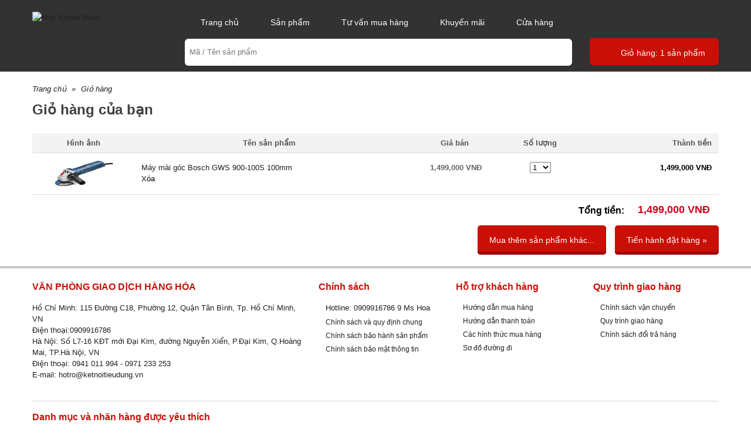

--- FILE ---
content_type: text/html; charset=UTF-8
request_url: https://khoanbosch.com.vn/gio-hang/may-mai-goc-bosch-gws-900-100s-100mm_111.html
body_size: 4601
content:
<!DOCTYPE html PUBLIC "-//W3C//DTD XHTML 1.0 Transitional//EN" "http://www.w3.org/TR/xhtml1/DTD/xhtml1-transitional.dtd">
<html xmlns="http://www.w3.org/1999/xhtml">
<head>
    <title>Giỏ hàng | Máy khoan Bosch chính hãng</title>
    <base href="https://khoanbosch.com.vn/">    <meta http-equiv="content-type" content="text/html; charset=utf-8"/>
    <meta name="viewport" content="width=device-width, initial-scale=1, maximum-scale=1, user-scalable=no"/>
    <meta name="keywords" content=""/>
    <meta name="description" content=""/>
    <meta name="abstract" content=""/>
    <meta name="language" content="vi">
    <meta name="robots" content="INDEX,FOLLOW"/>
    <meta property="og:title" content=""/>
    <meta property="og:type" content="website"/>
    <meta property="og:url" content="https://khoanbosch.com.vn/gio-hang.html"/>
    <meta property="og:image" content="https://khoanbosch.com.vn/images/logo_tgxd_250.jpg"/>
            <meta property="og:image:type" content="image/jpeg"/>
        <meta property="og:image:width" content="350"/>
        <meta property="og:image:height" content="350"/>
        <meta property="og:site_name" content="khoanbosch.com.vn"/>
    <meta property="og:description" content=""/>
    <meta property="fb:app_id" content="1382090098782187"/>
    <meta property="fb:admins" content="1840850313"/>
    <link rel="index" title="Máy khoan Bosch chính hãng" href="https://khoanbosch.com.vn"/>
    <link rel="canonical" href="https://khoanbosch.com.vn/gio-hang.html"/>
    <link rel="stylesheet" href="Styles/template.css" type="text/css"/>
    <link rel="stylesheet" href="Styles/layout.css" type="text/css"/>
    <link rel="stylesheet" href="Scripts/sweet-alert/sweet-alert.css" type="text/css"/>
    <link rel="stylesheet" href="Scripts/ladda-bootstrap/ladda-themeless.min.css" type="text/css"/>
    <link rel="stylesheet" href="Styles/custom.css?v=1768942610" type="text/css"/>
    <script>var sSearchUrl="https://khoanbosch.com.vn/san-pham.html";var sUrlCart="https://khoanbosch.com.vn/gio-hang.html";var baogia_success_url="https://khoanbosch.com.vn/yeu-cau-goi-bao-gia-thanh-cong.html";</script>
    	<!-- Google Tag Manager -->
	<script>(function(w,d,s,l,i){w[l]=w[l]||[];w[l].push({'gtm.start':new Date().getTime(),event:'gtm.js'});var f=d.getElementsByTagName(s)[0],j=d.createElement(s),dl=l!='dataLayer'?'&l='+l:'';j.async=true;j.src='https://www.googletagmanager.com/gtm.js?id='+i+dl;f.parentNode.insertBefore(j,f);})(window,document,'script','dataLayer','GTM-TGHKL82');</script>
	<!-- End Google Tag Manager -->
</head>
<body><noscript><meta HTTP-EQUIV="refresh" content="0;url='https://khoanbosch.com.vn/gio-hang/may-mai-goc-bosch-gws-900-100s-100mm_111.html?PageSpeed=noscript'" /><style><!--table,div,span,font,p{display:none} --></style><div style="display:block">Please click <a href="https://khoanbosch.com.vn/gio-hang/may-mai-goc-bosch-gws-900-100s-100mm_111.html?PageSpeed=noscript">here</a> if you are not redirected within a few seconds.</div></noscript>
<!-- Google Tag Manager (noscript) -->
<noscript><iframe src="https://www.googletagmanager.com/ns.html?id=GTM-W78TC99" height="0" width="0" style="display:none;visibility:hidden"></iframe></noscript>
<!-- End Google Tag Manager (noscript) -->
<!--#begin Header-->
<header>
    <div class="container"> <span id="logo"><a href='https://khoanbosch.com.vn' title="Thế giới xe đẩy"><img src="images/logo.jpg" alt='Máy Khoan Bosh' title='Máy Khoan Bosh'/></a></span>
        <div id="head_mid">
            <!-- Main Menu-->
            <nav id="top_menu">
                <div id='cssmenu'>
                    <ul>
                        <li>
                            <h3><a href="https://khoanbosch.com.vn" title="Trang chủ">Trang chủ</a></h3>
                        </li>
                        <li>
                            <h3> <a href="https://khoanbosch.com.vn/san-pham.html" title="Sản phẩm">Sản phẩm</a></h3>
                                                            <ul>
                                                                            <li>
                                            <h4><a title="Máy Khoan Bosch" href="https://khoanbosch.com.vn/danh-muc-san-pham/may-khoan-bosch.html">Máy Khoan Bosch</a></h4>
                                                                                                                                </li>
                                                                            <li>
                                            <h4><a title="Máy khoan pin Bosch" href="https://khoanbosch.com.vn/danh-muc-san-pham/may-khoan-pin-bosch.html">Máy khoan pin Bosch</a></h4>
                                                                                                                                </li>
                                                                            <li>
                                            <h4><a title="Khoan vặn vít Bosch" href="https://khoanbosch.com.vn/danh-muc-san-pham/khoan-van-vit-bosch.html">Khoan vặn vít Bosch</a></h4>
                                                                                                                                </li>
                                                                            <li>
                                            <h4><a title="Máy đục Bosch" href="https://khoanbosch.com.vn/danh-muc-san-pham/may-duc-bosch.html">Máy đục Bosch</a></h4>
                                                                                                                                </li>
                                                                            <li>
                                            <h4><a title="Máy mài Bosch" href="https://khoanbosch.com.vn/danh-muc-san-pham/may-mai-bosch.html">Máy mài Bosch</a></h4>
                                                                                                                                </li>
                                                                            <li>
                                            <h4><a title="Máy cưa Bosch" href="https://khoanbosch.com.vn/danh-muc-san-pham/may-cua-bosch.html">Máy cưa Bosch</a></h4>
                                                                                                                                </li>
                                                                            <li>
                                            <h4><a title="Máy cắt Bosch" href="https://khoanbosch.com.vn/danh-muc-san-pham/may-cat-bosch.html">Máy cắt Bosch</a></h4>
                                                                                                                                </li>
                                                                            <li>
                                            <h4><a title="Máy bào Bosch" href="https://khoanbosch.com.vn/danh-muc-san-pham/may-bao-bosch.html">Máy bào Bosch</a></h4>
                                                                                                                                </li>
                                                                            <li>
                                            <h4><a title="Máy phay Bosch" href="https://khoanbosch.com.vn/danh-muc-san-pham/may-phay-bosch.html">Máy phay Bosch</a></h4>
                                                                                                                                </li>
                                                                            <li>
                                            <h4><a title="Máy rửa xe gia đình Bosch" href="https://khoanbosch.com.vn/danh-muc-san-pham/may-rua-xe-gia-dinh-bosch.html">Máy rửa xe gia đình Bosch</a></h4>
                                                                                                                                </li>
                                                                            <li>
                                            <h4><a title="Máy chà nhám Bosch" href="https://khoanbosch.com.vn/danh-muc-san-pham/may-cha-nham-bosch.html">Máy chà nhám Bosch</a></h4>
                                                                                                                                </li>
                                                                            <li>
                                            <h4><a title="Máy đánh bóng Bosch" href="https://khoanbosch.com.vn/danh-muc-san-pham/may-danh-bong-bosch.html">Máy đánh bóng Bosch</a></h4>
                                                                                                                                </li>
                                                                            <li>
                                            <h4><a title="Máy thổi hơi nóng Bosch" href="https://khoanbosch.com.vn/danh-muc-san-pham/may-thoi-hoi-nong-bosch.html">Máy thổi hơi nóng Bosch</a></h4>
                                                                                                                                </li>
                                                                            <li>
                                            <h4><a title="Máy hút bụi, máy thổi Bosch" href="https://khoanbosch.com.vn/danh-muc-san-pham/may-hut-bui-may-thoi-bosch.html">Máy hút bụi, máy thổi Bosch</a></h4>
                                                                                                                                </li>
                                                                            <li>
                                            <h4><a title="Dụng cụ làm vườn Bosch" href="https://khoanbosch.com.vn/danh-muc-san-pham/dung-cu-lam-vuon-bosch.html">Dụng cụ làm vườn Bosch</a></h4>
                                                                                                                                </li>
                                                                            <li>
                                            <h4><a title="Máy đo khoản cách Bosch" href="https://khoanbosch.com.vn/danh-muc-san-pham/may-do-khoan-cach-bosch.html">Máy đo khoản cách Bosch</a></h4>
                                                                                                                                </li>
                                                                            <li>
                                            <h4><a title="Máy vặn vít Bosch" href="https://khoanbosch.com.vn/danh-muc-san-pham/may-van-vit-bosch.html">Máy vặn vít Bosch</a></h4>
                                                                                                                                </li>
                                                                            <li>
                                            <h4><a title="Máy Cắt Sắt Bosch" href="https://khoanbosch.com.vn/danh-muc-san-pham/may-cat-sat-bosch.html">Máy Cắt Sắt Bosch</a></h4>
                                                                                                                                </li>
                                                                            <li>
                                            <h4><a title="Pin Sạc" href="https://khoanbosch.com.vn/danh-muc-san-pham/pin-sac.html">Pin Sạc</a></h4>
                                                                                                                                </li>
                                                                            <li>
                                            <h4><a title="Phụ Kiện" href="https://khoanbosch.com.vn/danh-muc-san-pham/phu-kien.html">Phụ Kiện</a></h4>
                                                                                                                                </li>
                                                                            <li>
                                            <h4><a title="Máy Siết Bu Lông" href="https://khoanbosch.com.vn/danh-muc-san-pham/may-siet-bu-long.html">Máy Siết Bu Lông</a></h4>
                                                                                                                                </li>
                                                                            <li>
                                            <h4><a title="Máy Định Vị" href="https://khoanbosch.com.vn/danh-muc-san-pham/may-dinh-vi.html">Máy Định Vị</a></h4>
                                                                                                                                </li>
                                                                            <li>
                                            <h4><a title="Máy Dò Kim Loại" href="https://khoanbosch.com.vn/danh-muc-san-pham/may-do-kim-loai.html">Máy Dò Kim Loại</a></h4>
                                                                                                                                </li>
                                                                            <li>
                                            <h4><a title="Dụng cụ Đo" href="https://khoanbosch.com.vn/danh-muc-san-pham/dung-cu-do.html">Dụng cụ Đo</a></h4>
                                                                                                                                </li>
                                                                    </ul>
                                                    </li>
                        <li>
                            <h3><a href="https://khoanbosch.com.vn/tin-tuc-tu-van-mua-hang.html" title="Tin tức & Tư vấn mua hàng">Tư vấn mua hàng</a></h3>
                        </li>
                        <li>
                            <h3><a href="https://khoanbosch.com.vn/khuyen-mai.html" title="Khuyến mãi">Khuyến mãi</a></h3>
                        </li>
                        <li>
                            <h3><a href="https://khoanbosch.com.vn/cua-hang.html" title="Cửa hàng">Cửa hàng</a></h3>
                        </li>
                    </ul>
                </div>
            </nav>
            <!--end Main Menu-->
            <!--Search Tool-->
            <div class="search_form">
                <div class="search_box form_submit">
                    <div class="input_bar">
                        <input name="keyword" type="text" id="keyword" value="" onkeyup="searchSuggestion();" onfocus="searchSuggestion();" alt="Search" class="inputSearch" placeholder="Mã / Tên sản phẩm" autocomplete="off">
                    </div>
                    <div class="search_icon_wrapper">
                        <button type="submit" name="search-button" class="submitSearch" id="lnk-search"></button>
                    </div>
                    <div id="pn_result_auto_complete"><div id="pn_result_auto_complete_frame"></div></div>
                </div>
                                            </div>
            <!--end Search Tool--> </div>
        <a class="cart_head" href="https://khoanbosch.com.vn/gio-hang.html"><i class="ico icon_cart"></i><span>Giỏ hàng: 1 sản phẩm</span></a> </div>
</header>
<!--#end Header--><div class="container">
    <div class="breadcrumb"><a href="https://khoanbosch.com.vn">Trang chủ</a> » <a href="https://khoanbosch.com.vn/gio-hang.html">Giỏ hàng</a></div>
    <h1 class="heading_page">Giỏ hàng của bạn</h1>
    <!--Cart Page-->
    <div class="box">
        <div class="padd_tb15" id="cart_page">
                        <form name="cart_form" id="cart_form" method="post">
            <div class="row_th_cart">
                <h3 class="th_table_cart fl" style="width: 15%"> Hình ảnh </h3>
                <h3 class="th_table_cart fl" style="width: 39%"> Tên sản phẩm </h3>
                <h3 class="th_table_cart fl" style="width: 15%"> Giá bán </h3>
                <h3 class="th_table_cart fl" style="width: 10%"> Số lượng </h3>
                <h3 class="th_table_cart fl" style="width: 20%; text-align: right"> Thành tiền </h3>
            </div>                <div class="item_cart fl">
                    <a href="https://khoanbosch.com.vn/may-mai-goc-bosch-gws-900-100s-100mm_111.html" target="_parent" class="img_cart fl"> <img src="https://khoanbosch.com.vn/data/bt2/may-mai-goc-bosch-gws-900-100s-100mm-1.jpg" alt="" width="100" height="100"></a>
                    <div class="cell name">
                        <div> <a href="https://khoanbosch.com.vn/may-mai-goc-bosch-gws-900-100s-100mm_111.html">Máy mài góc Bosch GWS 900-100S 100mm</a> </div>
                        <a class="cartItemRemove" href="https://khoanbosch.com.vn/gio-hang.html?id=111&a=remove">Xóa</a></div>
                    <div class="cell unit">
                                                    1,499,000 VNĐ

                                            </div>
                    <div class="cell amount">
                        <div class="quantity" style="margin: 0">
                            <select name="quantity[111]" id="quantity-111" onchange="updateCart();">
                                                                    <option selected="selected" value="1">1</option>
                                                                    <option value="2">2</option>
                                                                    <option value="3">3</option>
                                                                    <option value="4">4</option>
                                                                    <option value="5">5</option>
                                                                    <option value="6">6</option>
                                                                    <option value="7">7</option>
                                                                    <option value="8">8</option>
                                                                    <option value="9">9</option>
                                                                    <option value="10">10</option>
                                                                    <option value="11">11</option>
                                                                    <option value="12">12</option>
                                                                    <option value="13">13</option>
                                                                    <option value="14">14</option>
                                                                    <option value="15">15</option>
                                                                    <option value="16">16</option>
                                                                    <option value="17">17</option>
                                                                    <option value="18">18</option>
                                                                    <option value="19">19</option>
                                                                    <option value="20">20</option>
                                                            </select>
                        </div>
                    </div>
                    <div class="cell total" id="sp_thanhtien_111"> 1,499,000 VNĐ</div>
                </div>
                        <div class="foo-cart cf">
                <div class="total-cart">
                    <p class="all_total"><b>Tổng tiền:<span id="total-money"><span id="sp_total_price">1,499,000 VNĐ</span></span></b></p>
                </div>
            </div>
                <div class="button_cart cf"> <a class="btn_web btn_payment fr" href="javascript: void(0)" onclick="updateCart('https://khoanbosch.com.vn/thong-tin-giao-hang.html');" style="margin-left: 15px"> Tiến hành đặt hàng »</a> <a class="btn_web btn_payment fr" href="https://khoanbosch.com.vn/san-pham.html">Mua thêm sản phẩm khác...</a> </div>
            </form>
                    </div>
    </div>
    <!--end Cart Page-->

</div>

<!-- Begin of footer-->
<footer>
    <div class="container">
        <!--Footer Columns-->
        <div id="footer_menu">
            <ul>
                <!--Column Footer-->
                <li class="columns">
                    <div class="col_F_ct" id="info_footer">
                        <h3>Văn phòng giao dịch hàng hóa</h3>
						<p>
	Hồ Ch&iacute; Minh: 115 Đường C18, Phường 12, Quận T&acirc;n B&igrave;nh, Tp. Hồ Ch&iacute; Minh, VN</p>
<p>
	Điện thoại:0909916786</p>
<p>
	H&agrave; Nội:&nbsp;Số L7-16 KĐT mới Đại Kim, đường Nguyễn Xiển, P.Đại Kim, Q.Ho&agrave;ng Mai, TP.H&agrave; Nội, VN</p>
<p>
	Điện thoại: 0941 011 994 - 0971 233 253</p>
<p>
	E-mail:&nbsp;<a href="mailto: hotro@ketnoitieudung.vn">hotro@ketnoitieudung.vn</a></p>                    <p><a href="http://online.gov.vn/Home/WebDetails/137536" target="_blank" rel="nofollow"><img src="images/dk_bct.png" width="135" height="51" alt=""></a></p>
                    </div>
                </li>
                <!--end Column Footer-->
                <!--Column Footer-->
                <li class="columns">
                    <div class="col_F_ct">
                        <h3>Chính sách</h3>
                        <ul class="list_menu_footer">
                            <li>
                                <div class="link_foo">Hotline: <a href="tel: 0909916786 9 Ms Hoa">0909916786 9 Ms Hoa</a></div>
                            </li>
                            <li>
                                <h4><a class="link_foo" href="https://khoanbosch.com.vn/chinh-sach-va-quy-dinh-chung.html">Chính sách và quy định chung</a></h4>
                            </li>
                            <li>
                                <h4><a class="link_foo" href="https://khoanbosch.com.vn/chinh-sach-bao-hanh-san-pham.html">Chính sách bảo hành sản phẩm</a></h4>
                            </li>
                            <li>
                                <h4><a class="link_foo" href="https://khoanbosch.com.vn/chinh-sach-bao-mat-thong-tin.html">Chính sách bảo mật thông tin</a></h4>
                            </li>
                        </ul>
                    </div>
                </li>
                <!--end Column Footer-->
                <!--Column Footer-->
                <li class="columns">
                    <div class="col_F_ct">
                        <h3>Hỗ trợ khách hàng</h3>
                        <ul class="list_menu_footer">
                            <li>
                                <h4><a class="link_foo" href="https://khoanbosch.com.vn/huong-dan-mua-hang.html">Hướng dẫn mua hàng</a></h4>
                            </li>
                            <li>
                                <h4><a class="link_foo" href="https://khoanbosch.com.vn/huong-dan-thanh-toan.html">Hướng dẫn thanh toán</a></h4>
                            </li>
                            <li>
                                <h4><a class="link_foo" href="https://khoanbosch.com.vn/cac-hinh-thuc-mua-hang.html">Các hình thức mua hàng</a></h4>
                            </li>
                            <li>
                                <h4><a class="link_foo" href="https://khoanbosch.com.vn/so-do-duong-di.html">Sơ đồ đường đi</a></h4>
                            </li>
                        </ul>
                    </div>
                </li>
                <!--end Column Footer-->

                <!--Column Footer-->
                <li class="columns">
                    <div class="col_F_ct">
                        <h3>Quy trình giao hàng</h3>
                        <ul class="list_menu_footer">
                            <li>
                                <h4><a class="link_foo" href="https://khoanbosch.com.vn/chinh-sach-van-chuyen.html">Chính sách vận chuyển</a></h4>
                            </li>
                            <li>
                                <h4><a class="link_foo" href="https://khoanbosch.com.vn/quy-trinh-giao-hang.html">Quy trình giao hàng</a></h4>
                            </li>
                            <li>
                                <h4><a class="link_foo" href="https://khoanbosch.com.vn/chinh-sach-doi-tra-hang.html">Chính sách đổi trả hàng</a></h4>
                            </li>
                        </ul>
                    </div>
                </li>
                <!--end Column Footer-->
            </ul>
        </div>
        <!--end Footer Columns-->
        <div class="cf"></div>
        <div class="category_footer">
            <p class="title_cat"> Danh mục và nhãn hàng được yêu thích</p>
            <div class="list_cate_foo">
                            </div>
        </div>
    </div>
</footer>
<!-- End of footer-->
<div class="copyright">
    <div class="container">Copyright © 2017 by Khoan Bosch. All rights reserved.</div>
</div>
<script type='text/javascript' src='Scripts/jquery-2.1.4.min.js'></script>
<script type='text/javascript' src="Scripts/owl.carousel.js"></script>
<script type="text/javascript" src="Scripts/elevatezoom-min.js"></script>
<script type="text/javascript" src="Scripts/jquery.fancybox.pack.js-v=2.1.5.js"></script>
<script type='text/javascript' src="Scripts/jquery.raty.js"></script>
<script type='text/javascript' src="Scripts/jquery.sticky.js"></script>
<script type='text/javascript' src="Scripts/ladda-bootstrap/spin.min.js"></script>
<script type='text/javascript' src="Scripts/ladda-bootstrap/ladda.min.js"></script>
<script type='text/javascript' src="Scripts/sweet-alert/sweet-alert.js"></script>
<script type="text/javascript" src="Scripts/all_scripts.js"></script>
<div id="overlay"></div>
<div class="zalo-chat-widget"><a href="https://zalo.me/4262266501796738806" target="_blank" rel="nofollow"><img src="images/zalo.svg" alt="" width="50" height="50"/></a></div>
</body>
</html>


--- FILE ---
content_type: text/css
request_url: https://khoanbosch.com.vn/Styles/template.css
body_size: 14180
content:
@charset "utf-8";a,body{color:#231F20}blockquote,body,fieldset,h1,h2,h3,h4,h5,h6,html,ol,pre,ul{margin:0;padding:0}img,input{border:none}.btn_web,img{vertical-align:middle}.container,.fa-ul>li{position:relative}.align_center,.fa-fw,.fa-li{text-align:center}.fancybox-nav,.owl-carousel,.owl-carousel .owl-item,.owl-theme .owl-controls{-webkit-tap-highlight-color:transparent}body,fieldset,html{border:none}*{outline-color:initial;outline-style:none;outline-width:initial;-webkit-box-sizing:border-box;-moz-box-sizing:border-box;box-sizing:border-box}@font-face{font-family:UTMAvo;src:url(../images/Fonts/UTMAvo_0.eot);src:url(../images/Fonts/UTMAvo_0.eot?#iefix) format("embedded-opentype"),url(../images/Fonts/UTMAvo_0.woff) format("woff"),url(../images/Fonts/UTMAvo_0.ttf) format("truetype"),url(../images/Fonts/UTMAvo_0.svg#UTMAvo_0) format("svg");font-weight:400;font-style:normal;-webkit-font-smoothing:antialiased;-moz-osx-font-smoothing:grayscale}article,aside,details,figcaption,figure,footer,header,hgroup,main,nav,section,summary{display:block;padding:0;margin:0}audio,canvas,video{display:inline-block}audio:not([controls]){display:none;height:0}body{font:400 13px/1.5 Arial,Helvetica,sans-serif}a{text-decoration:none}a.cl_white:hover,a:hover{text-decoration:underline}a:hover{color:#CA0F06}.cl_red{color:#ea0000}.cl_blue{color:#002ec3}.cl_green{color:#0f8200}.cl_white,.cl_white *{color:#FFF}.btn_web,.btn_web:hover{text-decoration:none;color:#fff}* html .clearfix{height:1%}.cf{display:block;clear:both}img{max-width:100%}h1{font-size:150%}h2{font-size:120%}h3{font-size:100%}h4{font-size:90%}ol,ul{list-style:none inside}.img_general{float:left;margin-right:10px}.fl{float:left!important}.fr{float:right!important}.hidden{display:none!important}.trans{transition:All .3s ease-out;-webkit-transition:All .3s ease-out;-moz-transition:All .3s ease-out;-o-transition:All .3s ease-out;-ms-transform:All .3s ease-out}.list_ul li{float:left;width:100%;margin:2px 0}.name_web{text-indent:-9999px;visibility:hidden;height:0}.btn_web{display:block;background:#CA0F06;padding:0 20px;height:50px;line-height:50px;font-size:1.1em;white-space:nowrap;-moz-border-radius:5px;-webkit-border-radius:5px;border-radius:5px;-moz-box-shadow:inset -1px -5px 0 #A00707;-webkit-box-shadow:inset -1px -5px 0 #A00707;box-shadow:inset -1px -5px 0 #A00707;color:#FFF;text-align:center}.padd5{padding:5px!important}.padd10{padding:10px!important}.padd15{padding:15px!important}.padd20{padding:20px!important}.padd_tb15{padding:15px 0!important}.mrg_b20{margin-bottom:20px!important}.img_fullwidth{max-width:inherit;width:100%;height:auto}.inner_col{margin-left:15px}.show{display:block!important}.font1{font:500 15px utm_banquebold,sans-serif}.font2{font:500 18px utm_impactregular,sans-serif}.btn{background-color:#CA0F06;-webkit-border-radius:6px;-moz-border-radius:6px;border-radius:6px;color:#FFF;text-transform:uppercase;text-align:center;border:1px solid transparent}.btn:hover{text-decoration:none;background-color:#FFF;color:#CA0F06;border-color:#CA0F06}.container{margin:0 auto}.container .column,.container .columns{float:left;margin-left:0;margin-right:0}.fa,.fa-stack{display:inline-block}.column.alpha,.columns.alpha{margin-left:0}.column.omega,.columns.omega{margin-right:0}.container .one.column,.container .one.columns{width:6.25%}.container .two.columns{width:12.5%}.container .mtt1.columns{width:16.667%}.container .three.columns{width:18.75%}.container .mtf.columns{width:20%}.container .four.columns{width:25%}.container .five.columns{width:31.25%}.container .six.columns{width:37.5%}.container .seven.columns{width:43.75%}.container .eight.columns{width:50%}.container .nine.columns{width:56.25%}.container .mnt.columns{width:60%}.container .ten.columns{width:62.5%}.container .eleven.columns{width:68.75%}.container .twelve.columns{width:75%}.container .mtt.columns{width:80%}.container .thirteen.columns{width:81.25%}.container .fourteen.columns{width:87.5%}.container .fifteen.columns{width:93.75%}.container .sixteen.columns{width:100%}.container .one-third.column{width:33.3%}.container .two-thirds.column{width:66.6%}.container .offset-by-one{padding-left:6.25%}.container .offset-by-two{padding-left:12.5%}.container .offset-by-three{padding-left:18.75%}.container .offset-by-four{padding-left:25%}.container .offset-by-five{padding-left:31.25%}.container .offset-by-six{padding-left:37.5%}.container .offset-by-seven{padding-left:43.75%}.container .offset-by-eight{padding-left:50%}.container .offset-by-nine{padding-left:56.25%}.container .offset-by-ten{padding-left:62.5%}.container .offset-by-eleven{padding-left:68.75%}.container .offset-by-twelve{padding-left:75%}.container .offset-by-thirteen{padding-left:81.25%}.container .offset-by-fourteen{padding-left:87.5%}.container .offset-by-fifteen{padding-left:93.75%}@media (min-width:768px){.container{width:750px}}@media (min-width:992px){.container{width:970px}}@media (min-width:1024px){.container{width:1000px;padding:0}}@media (min-width:1200px){.container{width:1170px;padding:0}}@media (max-width:768px){.container{width:94%}.container .eight.columns,.container .eleven.columns,.container .fifteen.columns,.container .five.columns,.container .four.columns,.container .fourteen.columns,.container .mtf.columns,.container .mtt.columns,.container .mtt1.columns,.container .nine.columns,.container .one-third.column,.container .one.column,.container .one.columns,.container .seven.columns,.container .six.columns,.container .sixteen.columns,.container .ten.columns,.container .thirteen.columns,.container .three.columns,.container .twelve.columns,.container .two-thirds.column,.container .two.columns{width:100%}}@font-face{font-family:FontAwesome;src:url(../images/Fonts/fontawesome-webfont.eot?v=4.0.3);src:url(../images/Fonts/fontawesome-webfont.eot?#iefix&v=4.0.3) format("embedded-opentype"),url(../images/Fonts/fontawesome-webfont.woff?v=4.0.3) format("woff"),url(../images/Fonts/fontawesome-webfont.ttf?v=4.0.3) format("truetype"),url(../images/Fonts/fontawesome-webfont.svg?v=4.0.3#fontawesomeregular) format("svg");font-weight:400;font-style:normal}.fa{font-family:FontAwesome;font-style:normal;font-weight:400;line-height:1;-webkit-font-smoothing:antialiased;-moz-osx-font-smoothing:grayscale}.fa-lg{font-size:1.3333333333333em;line-height:.75em;vertical-align:-15%}.fa-2x{font-size:2em}.fa-3x{font-size:3em}.fa-4x{font-size:4em}.fa-5x{font-size:5em}.fa-fw{width:1.2857142857143em}.fa-ul{padding-left:0;margin-left:2.1428571428571em;list-style-type:none}.fa-li{position:absolute;left:-2.1428571428571em;width:2.1428571428571em;top:.14285714285714em}.fa-li.fa-lg{left:-1.8571428571429em}.fa-border{padding:.2em .25em .15em;border:.08em solid #eee;border-radius:.1em}.pull-right{float:right}.pull-left{float:left}.fa.pull-left{margin-right:.3em}.fa.pull-right{margin-left:.3em}.fa-spin{-webkit-animation:spin 2s infinite linear;-moz-animation:spin 2s infinite linear;-o-animation:spin 2s infinite linear;animation:spin 2s infinite linear}@-moz-keyframes spin{0%{-moz-transform:rotate(0)}100%{-moz-transform:rotate(359deg)}}@-webkit-keyframes spin{0%{-webkit-transform:rotate(0)}100%{-webkit-transform:rotate(359deg)}}@-o-keyframes spin{0%{-o-transform:rotate(0)}100%{-o-transform:rotate(359deg)}}@-ms-keyframes spin{0%{-ms-transform:rotate(0)}100%{-ms-transform:rotate(359deg)}}@keyframes spin{0%{transform:rotate(0)}100%{transform:rotate(359deg)}}.fa-rotate-90{filter:progid:DXImageTransform.Microsoft.BasicImage(rotation=1);-webkit-transform:rotate(90deg);-moz-transform:rotate(90deg);-ms-transform:rotate(90deg);-o-transform:rotate(90deg);transform:rotate(90deg)}.fa-rotate-180{filter:progid:DXImageTransform.Microsoft.BasicImage(rotation=2);-webkit-transform:rotate(180deg);-moz-transform:rotate(180deg);-ms-transform:rotate(180deg);-o-transform:rotate(180deg);transform:rotate(180deg)}.fa-rotate-270{filter:progid:DXImageTransform.Microsoft.BasicImage(rotation=3);-webkit-transform:rotate(270deg);-moz-transform:rotate(270deg);-ms-transform:rotate(270deg);-o-transform:rotate(270deg);transform:rotate(270deg)}.fa-flip-horizontal{filter:progid:DXImageTransform.Microsoft.BasicImage(rotation=0,mirror=1);-webkit-transform:scale(-1,1);-moz-transform:scale(-1,1);-ms-transform:scale(-1,1);-o-transform:scale(-1,1);transform:scale(-1,1)}.fa-flip-vertical{filter:progid:DXImageTransform.Microsoft.BasicImage(rotation=2,mirror=1);-webkit-transform:scale(1,-1);-moz-transform:scale(1,-1);-ms-transform:scale(1,-1);-o-transform:scale(1,-1);transform:scale(1,-1)}.fa-stack{position:relative;width:2em;height:2em;line-height:2em;vertical-align:middle}.fa-stack-1x,.fa-stack-2x{position:absolute;left:0;width:100%;text-align:center}.fa-stack-1x{line-height:inherit}.fa-stack-2x{font-size:2em}.fa-inverse{color:#fff}.fa-glass:before{content:"\f000"}.fa-music:before{content:"\f001"}.fa-search:before{content:"\f002"}.fa-envelope-o:before{content:"\f003"}.fa-heart:before{content:"\f004"}.fa-star:before{content:"\f005"}.fa-star-o:before{content:"\f006"}.fa-user:before{content:"\f007"}.fa-film:before{content:"\f008"}.fa-th-large:before{content:"\f009"}.fa-th:before{content:"\f00a"}.fa-th-list:before{content:"\f00b"}.fa-check:before{content:"\f00c"}.fa-times:before{content:"\f00d"}.fa-search-plus:before{content:"\f00e"}.fa-search-minus:before{content:"\f010"}.fa-power-off:before{content:"\f011"}.fa-signal:before{content:"\f012"}.fa-cog:before,.fa-gear:before{content:"\f013"}.fa-trash-o:before{content:"\f014"}.fa-home:before{content:"\f015"}.fa-file-o:before{content:"\f016"}.fa-clock-o:before{content:"\f017"}.fa-road:before{content:"\f018"}.fa-download:before{content:"\f019"}.fa-arrow-circle-o-down:before{content:"\f01a"}.fa-arrow-circle-o-up:before{content:"\f01b"}.fa-inbox:before{content:"\f01c"}.fa-play-circle-o:before{content:"\f01d"}.fa-repeat:before,.fa-rotate-right:before{content:"\f01e"}.fa-refresh:before{content:"\f021"}.fa-list-alt:before{content:"\f022"}.fa-lock:before{content:"\f023"}.fa-flag:before{content:"\f024"}.fa-headphones:before{content:"\f025"}.fa-volume-off:before{content:"\f026"}.fa-volume-down:before{content:"\f027"}.fa-volume-up:before{content:"\f028"}.fa-qrcode:before{content:"\f029"}.fa-barcode:before{content:"\f02a"}.fa-tag:before{content:"\f02b"}.fa-tags:before{content:"\f02c"}.fa-book:before{content:"\f02d"}.fa-bookmark:before{content:"\f02e"}.fa-print:before{content:"\f02f"}.fa-camera:before{content:"\f030"}.fa-font:before{content:"\f031"}.fa-bold:before{content:"\f032"}.fa-italic:before{content:"\f033"}.fa-text-height:before{content:"\f034"}.fa-text-width:before{content:"\f035"}.fa-align-left:before{content:"\f036"}.fa-align-center:before{content:"\f037"}.fa-align-right:before{content:"\f038"}.fa-align-justify:before{content:"\f039"}.fa-list:before{content:"\f03a"}.fa-dedent:before,.fa-outdent:before{content:"\f03b"}.fa-indent:before{content:"\f03c"}.fa-video-camera:before{content:"\f03d"}.fa-picture-o:before{content:"\f03e"}.fa-pencil:before{content:"\f040"}.fa-map-marker:before{content:"\f041"}.fa-adjust:before{content:"\f042"}.fa-tint:before{content:"\f043"}.fa-edit:before,.fa-pencil-square-o:before{content:"\f044"}.fa-share-square-o:before{content:"\f045"}.fa-check-square-o:before{content:"\f046"}.fa-arrows:before{content:"\f047"}.fa-step-backward:before{content:"\f048"}.fa-fast-backward:before{content:"\f049"}.fa-backward:before{content:"\f04a"}.fa-play:before{content:"\f04b"}.fa-pause:before{content:"\f04c"}.fa-stop:before{content:"\f04d"}.fa-forward:before{content:"\f04e"}.fa-fast-forward:before{content:"\f050"}.fa-step-forward:before{content:"\f051"}.fa-eject:before{content:"\f052"}.fa-chevron-left:before{content:"\f053"}.fa-chevron-right:before{content:"\f054"}.fa-plus-circle:before{content:"\f055"}.fa-minus-circle:before{content:"\f056"}.fa-times-circle:before{content:"\f057"}.fa-check-circle:before{content:"\f058"}.fa-question-circle:before{content:"\f059"}.fa-info-circle:before{content:"\f05a"}.fa-crosshairs:before{content:"\f05b"}.fa-times-circle-o:before{content:"\f05c"}.fa-check-circle-o:before{content:"\f05d"}.fa-ban:before{content:"\f05e"}.fa-arrow-left:before{content:"\f060"}.fa-arrow-right:before{content:"\f061"}.fa-arrow-up:before{content:"\f062"}.fa-arrow-down:before{content:"\f063"}.fa-mail-forward:before,.fa-share:before{content:"\f064"}.fa-expand:before{content:"\f065"}.fa-compress:before{content:"\f066"}.fa-plus:before{content:"\f067"}.fa-minus:before{content:"\f068"}.fa-asterisk:before{content:"\f069"}.fa-exclamation-circle:before{content:"\f06a"}.fa-gift:before{content:"\f06b"}.fa-leaf:before{content:"\f06c"}.fa-fire:before{content:"\f06d"}.fa-eye:before{content:"\f06e"}.fa-eye-slash:before{content:"\f070"}.fa-exclamation-triangle:before,.fa-warning:before{content:"\f071"}.fa-plane:before{content:"\f072"}.fa-calendar:before{content:"\f073"}.fa-random:before{content:"\f074"}.fa-comment:before{content:"\f075"}.fa-magnet:before{content:"\f076"}.fa-chevron-up:before{content:"\f077"}.fa-chevron-down:before{content:"\f078"}.fa-retweet:before{content:"\f079"}.fa-shopping-cart:before{content:"\f07a"}.fa-folder:before{content:"\f07b"}.fa-folder-open:before{content:"\f07c"}.fa-arrows-v:before{content:"\f07d"}.fa-arrows-h:before{content:"\f07e"}.fa-bar-chart-o:before{content:"\f080"}.fa-twitter-square:before{content:"\f081"}.fa-facebook-square:before{content:"\f082"}.fa-camera-retro:before{content:"\f083"}.fa-key:before{content:"\f084"}.fa-cogs:before,.fa-gears:before{content:"\f085"}.fa-comments:before{content:"\f086"}.fa-thumbs-o-up:before{content:"\f087"}.fa-thumbs-o-down:before{content:"\f088"}.fa-star-half:before{content:"\f089"}.fa-heart-o:before{content:"\f08a"}.fa-sign-out:before{content:"\f08b"}.fa-linkedin-square:before{content:"\f08c"}.fa-thumb-tack:before{content:"\f08d"}.fa-external-link:before{content:"\f08e"}.fa-sign-in:before{content:"\f090"}.fa-trophy:before{content:"\f091"}.fa-github-square:before{content:"\f092"}.fa-upload:before{content:"\f093"}.fa-lemon-o:before{content:"\f094"}.fa-phone:before{content:"\f095"}.fa-square-o:before{content:"\f096"}.fa-bookmark-o:before{content:"\f097"}.fa-phone-square:before{content:"\f098"}.fa-twitter:before{content:"\f099"}.fa-facebook:before{content:"\f09a"}.fa-github:before{content:"\f09b"}.fa-unlock:before{content:"\f09c"}.fa-credit-card:before{content:"\f09d"}.fa-rss:before{content:"\f09e"}.fa-hdd-o:before{content:"\f0a0"}.fa-bullhorn:before{content:"\f0a1"}.fa-bell:before{content:"\f0f3"}.fa-certificate:before{content:"\f0a3"}.fa-hand-o-right:before{content:"\f0a4"}.fa-hand-o-left:before{content:"\f0a5"}.fa-hand-o-up:before{content:"\f0a6"}.fa-hand-o-down:before{content:"\f0a7"}.fa-arrow-circle-left:before{content:"\f0a8"}.fa-arrow-circle-right:before{content:"\f0a9"}.fa-arrow-circle-up:before{content:"\f0aa"}.fa-arrow-circle-down:before{content:"\f0ab"}.fa-globe:before{content:"\f0ac"}.fa-wrench:before{content:"\f0ad"}.fa-tasks:before{content:"\f0ae"}.fa-filter:before{content:"\f0b0"}.fa-briefcase:before{content:"\f0b1"}.fa-arrows-alt:before{content:"\f0b2"}.fa-group:before,.fa-users:before{content:"\f0c0"}.fa-chain:before,.fa-link:before{content:"\f0c1"}.fa-cloud:before{content:"\f0c2"}.fa-flask:before{content:"\f0c3"}.fa-cut:before,.fa-scissors:before{content:"\f0c4"}.fa-copy:before,.fa-files-o:before{content:"\f0c5"}.fa-paperclip:before{content:"\f0c6"}.fa-floppy-o:before,.fa-save:before{content:"\f0c7"}.fa-square:before{content:"\f0c8"}.fa-bars:before{content:"\f0c9"}.fa-list-ul:before{content:"\f0ca"}.fa-list-ol:before{content:"\f0cb"}.fa-strikethrough:before{content:"\f0cc"}.fa-underline:before{content:"\f0cd"}.fa-table:before{content:"\f0ce"}.fa-magic:before{content:"\f0d0"}.fa-truck:before{content:"\f0d1"}.fa-pinterest:before{content:"\f0d2"}.fa-pinterest-square:before{content:"\f0d3"}.fa-google-plus-square:before{content:"\f0d4"}.fa-google-plus:before{content:"\f0d5"}.fa-money:before{content:"\f0d6"}.fa-caret-down:before{content:"\f0d7"}.fa-caret-up:before{content:"\f0d8"}.fa-caret-left:before{content:"\f0d9"}.fa-caret-right:before{content:"\f0da"}.fa-columns:before{content:"\f0db"}.fa-sort:before,.fa-unsorted:before{content:"\f0dc"}.fa-sort-asc:before,.fa-sort-down:before{content:"\f0dd"}.fa-sort-desc:before,.fa-sort-up:before{content:"\f0de"}.fa-envelope:before{content:"\f0e0"}.fa-linkedin:before{content:"\f0e1"}.fa-rotate-left:before,.fa-undo:before{content:"\f0e2"}.fa-gavel:before,.fa-legal:before{content:"\f0e3"}.fa-dashboard:before,.fa-tachometer:before{content:"\f0e4"}.fa-comment-o:before{content:"\f0e5"}.fa-comments-o:before{content:"\f0e6"}.fa-bolt:before,.fa-flash:before{content:"\f0e7"}.fa-sitemap:before{content:"\f0e8"}.fa-umbrella:before{content:"\f0e9"}.fa-clipboard:before,.fa-paste:before{content:"\f0ea"}.fa-lightbulb-o:before{content:"\f0eb"}.fa-exchange:before{content:"\f0ec"}.fa-cloud-download:before{content:"\f0ed"}.fa-cloud-upload:before{content:"\f0ee"}.fa-user-md:before{content:"\f0f0"}.fa-stethoscope:before{content:"\f0f1"}.fa-suitcase:before{content:"\f0f2"}.fa-bell-o:before{content:"\f0a2"}.fa-coffee:before{content:"\f0f4"}.fa-cutlery:before{content:"\f0f5"}.fa-file-text-o:before{content:"\f0f6"}.fa-building-o:before{content:"\f0f7"}.fa-hospital-o:before{content:"\f0f8"}.fa-ambulance:before{content:"\f0f9"}.fa-medkit:before{content:"\f0fa"}.fa-fighter-jet:before{content:"\f0fb"}.fa-beer:before{content:"\f0fc"}.fa-h-square:before{content:"\f0fd"}.fa-plus-square:before{content:"\f0fe"}.fa-angle-double-left:before{content:"\f100"}.fa-angle-double-right:before{content:"\f101"}.fa-angle-double-up:before{content:"\f102"}.fa-angle-double-down:before{content:"\f103"}.fa-angle-left:before{content:"\f104"}.fa-angle-right:before{content:"\f105"}.fa-angle-up:before{content:"\f106"}.fa-angle-down:before{content:"\f107"}.fa-desktop:before{content:"\f108"}.fa-laptop:before{content:"\f109"}.fa-tablet:before{content:"\f10a"}.fa-mobile-phone:before,.fa-mobile:before{content:"\f10b"}.fa-circle-o:before{content:"\f10c"}.fa-quote-left:before{content:"\f10d"}.fa-quote-right:before{content:"\f10e"}.fa-spinner:before{content:"\f110"}.fa-circle:before{content:"\f111"}.fa-mail-reply:before,.fa-reply:before{content:"\f112"}.fa-github-alt:before{content:"\f113"}.fa-folder-o:before{content:"\f114"}.fa-folder-open-o:before{content:"\f115"}.fa-smile-o:before{content:"\f118"}.fa-frown-o:before{content:"\f119"}.fa-meh-o:before{content:"\f11a"}.fa-gamepad:before{content:"\f11b"}.fa-keyboard-o:before{content:"\f11c"}.fa-flag-o:before{content:"\f11d"}.fa-flag-checkered:before{content:"\f11e"}.fa-terminal:before{content:"\f120"}.fa-code:before{content:"\f121"}.fa-mail-reply-all:before,.fa-reply-all:before{content:"\f122"}.fa-star-half-empty:before,.fa-star-half-full:before,.fa-star-half-o:before{content:"\f123"}.fa-location-arrow:before{content:"\f124"}.fa-crop:before{content:"\f125"}.fa-code-fork:before{content:"\f126"}.fa-chain-broken:before,.fa-unlink:before{content:"\f127"}.fa-question:before{content:"\f128"}.fa-info:before{content:"\f129"}.fa-exclamation:before{content:"\f12a"}.fa-superscript:before{content:"\f12b"}.fa-subscript:before{content:"\f12c"}.fa-eraser:before{content:"\f12d"}.fa-puzzle-piece:before{content:"\f12e"}.fa-microphone:before{content:"\f130"}.fa-microphone-slash:before{content:"\f131"}.fa-shield:before{content:"\f132"}.fa-calendar-o:before{content:"\f133"}.fa-fire-extinguisher:before{content:"\f134"}.fa-rocket:before{content:"\f135"}.fa-maxcdn:before{content:"\f136"}.fa-chevron-circle-left:before{content:"\f137"}.fa-chevron-circle-right:before{content:"\f138"}.fa-chevron-circle-up:before{content:"\f139"}.fa-chevron-circle-down:before{content:"\f13a"}.fa-html5:before{content:"\f13b"}.fa-css3:before{content:"\f13c"}.fa-anchor:before{content:"\f13d"}.fa-unlock-alt:before{content:"\f13e"}.fa-bullseye:before{content:"\f140"}.fa-ellipsis-h:before{content:"\f141"}.fa-ellipsis-v:before{content:"\f142"}.fa-rss-square:before{content:"\f143"}.fa-play-circle:before{content:"\f144"}.fa-ticket:before{content:"\f145"}.fa-minus-square:before{content:"\f146"}.fa-minus-square-o:before{content:"\f147"}.fa-level-up:before{content:"\f148"}.fa-level-down:before{content:"\f149"}.fa-check-square:before{content:"\f14a"}.fa-pencil-square:before{content:"\f14b"}.fa-external-link-square:before{content:"\f14c"}.fa-share-square:before{content:"\f14d"}.fa-compass:before{content:"\f14e"}.fa-caret-square-o-down:before,.fa-toggle-down:before{content:"\f150"}.fa-caret-square-o-up:before,.fa-toggle-up:before{content:"\f151"}.fa-caret-square-o-right:before,.fa-toggle-right:before{content:"\f152"}.fa-eur:before,.fa-euro:before{content:"\f153"}.fa-gbp:before{content:"\f154"}.fa-dollar:before,.fa-usd:before{content:"\f155"}.fa-inr:before,.fa-rupee:before{content:"\f156"}.fa-cny:before,.fa-jpy:before,.fa-rmb:before,.fa-yen:before{content:"\f157"}.fa-rouble:before,.fa-rub:before,.fa-ruble:before{content:"\f158"}.fa-krw:before,.fa-won:before{content:"\f159"}.fa-bitcoin:before,.fa-btc:before{content:"\f15a"}.fa-file:before{content:"\f15b"}.fa-file-text:before{content:"\f15c"}.fa-sort-alpha-asc:before{content:"\f15d"}.fa-sort-alpha-desc:before{content:"\f15e"}.fa-sort-amount-asc:before{content:"\f160"}.fa-sort-amount-desc:before{content:"\f161"}.fa-sort-numeric-asc:before{content:"\f162"}.fa-sort-numeric-desc:before{content:"\f163"}.fa-thumbs-up:before{content:"\f164"}.fa-thumbs-down:before{content:"\f165"}.fa-youtube-square:before{content:"\f166"}.fa-youtube:before{content:"\f167"}.fa-xing:before{content:"\f168"}.fa-xing-square:before{content:"\f169"}.fa-youtube-play:before{content:"\f16a"}.fa-dropbox:before{content:"\f16b"}.fa-stack-overflow:before{content:"\f16c"}.fa-instagram:before{content:"\f16d"}.fa-flickr:before{content:"\f16e"}.fa-adn:before{content:"\f170"}.fa-bitbucket:before{content:"\f171"}.fa-bitbucket-square:before{content:"\f172"}.fa-tumblr:before{content:"\f173"}.fa-tumblr-square:before{content:"\f174"}.fa-long-arrow-down:before{content:"\f175"}.fa-long-arrow-up:before{content:"\f176"}.fa-long-arrow-left:before{content:"\f177"}.fa-long-arrow-right:before{content:"\f178"}.fa-apple:before{content:"\f179"}.fa-windows:before{content:"\f17a"}.fa-android:before{content:"\f17b"}.fa-linux:before{content:"\f17c"}.fa-dribbble:before{content:"\f17d"}.fa-skype:before{content:"\f17e"}.fa-foursquare:before{content:"\f180"}.fa-trello:before{content:"\f181"}.fa-female:before{content:"\f182"}.fa-male:before{content:"\f183"}.fa-gittip:before{content:"\f184"}.fa-sun-o:before{content:"\f185"}.fa-moon-o:before{content:"\f186"}.fa-archive:before{content:"\f187"}.fa-bug:before{content:"\f188"}.fa-vk:before{content:"\f189"}.fa-weibo:before{content:"\f18a"}.fa-renren:before{content:"\f18b"}.fa-pagelines:before{content:"\f18c"}.fa-stack-exchange:before{content:"\f18d"}.fa-arrow-circle-o-right:before{content:"\f18e"}.fa-arrow-circle-o-left:before{content:"\f190"}.fa-caret-square-o-left:before,.fa-toggle-left:before{content:"\f191"}.fa-dot-circle-o:before{content:"\f192"}.fa-wheelchair:before{content:"\f193"}.fa-vimeo-square:before{content:"\f194"}.fa-try:before,.fa-turkish-lira:before{content:"\f195"}.fa-plus-square-o:before{content:"\f196"}#main:after,#nav_Tab:after,.box:after,.box_ct:after,.cf:after,.container:after,.list_items:after,.list_cates ul:after,#filter ul:after,.content_filter .inner:after,.news_item:after,.pagination:after,.pro_item:after,div.row_account:after,footer:after,header:after{clear:both;content:"";display:block;height:0}#main{padding-top:10px}header{position:relative;background:#323232;padding:20px 0 10px;color:#FFF}#logo{float:left;padding-right:30px}#logo img{max-width:230px;max-height:95px}.icon_cart{position:relative;top:5px;display:inline-block;width:30px;height:30px;background:url(../images/cart_icon.png) 0 center no-repeat}.cart_head{position:absolute;top:45px;right:0;white-space:nowrap;width:220px;height:46px;text-align:center;background-color:#CA0F06;-webkit-border-radius:6px;-moz-border-radius:6px;border-radius:6px;color:#FFF;font-size:1.1em}.cart_head:hover{color:#FFF}#cssmenu #menu-button{display:none}#cssmenu h3{font-size:1.1em;font-weight:500}#cssmenu h4,#cssmenu h5,#cssmenu h6,#cssmenu h7{font-size:1em;font-weight:500}#cssmenu a{display:block;text-decoration:none;white-space:nowrap;color:#FFF}#cssmenu li{position:relative}.search_form{clear:right;margin-top:10px}.search_box{background:#FFF;-webkit-border-radius:6px;-moz-border-radius:6px;border-radius:6px}.search_box .input_bar{width:100%;text-align:left!important;display:table-cell}.search_box .inputSearch{display:table-cell;color:#333;background:0 0;border:none;font:500 1em Arial,Helvetica,sans-serif;padding:15px 0;width:100%;text-indent:8px}.search_box .search_icon_wrapper{width:40px;height:46px;margin:0;overflow:hidden;line-height:0;vertical-align:middle;display:table-cell}.search_box .submitSearch{background:url(../images/seach_icon.png) center center no-repeat;border:none;cursor:pointer;width:40px;height:46px}.search_quick{padding-top:3px}.search_quick a{color:#FFF}.box{float:left;width:100%;margin-bottom:20px}.bor_box{border:1px solid #cecece;border-top:none}.box_Tab{padding:9px 10px 9px 20px;background:#CA0F06;color:#FFF;font-size:1.3em;text-transform:uppercase;-webkit-border-radius:5px 5px 0 0;-moz-border-radius:5px 5px 0 0;border-radius:5px 5px 0 0}.main_Tab{border-top:2px solid #ff2f00;border-bottom:1px solid #999;font-size:1em;padding:10px 15px 7px;text-transform:uppercase}.main_Tab span{color:#d42f22}.tab_cate_main{border-top:2px solid #CA0F06;border-left:3px solid #CA0F06;background:#f2f2f2;padding:8px 15px}.tab_cate_main .link_Tab{font-size:20px;color:#CA0F06;text-transform:uppercase}.list_cates ul{margin-top:20px;border-top:1px solid #BCBEC1;border-left:1px solid #BCBEC1}.list_cates .cate_item{display:block;position:relative;border-right:1px solid #BCBEC1;border-bottom:1px solid #BCBEC1;padding:10px}.list_cates .img_cate{margin-bottom:20px}.list_cates .img_cate img{max-width:140px;max-height:120px}.list_cates .title_cate{font-size:1.2em}.list_cates .des_cate{font-size:.9em;line-height:1.3;display:block;margin-bottom:5px}.btn_view{display:inline-block;padding:0 10px;max-width:110px;height:32px;line-height:32px}.box,.box_Tab,.dropdown_list,.main_Tab,.tab_cate_main{position:relative}.view{overflow:hidden;position:relative;text-align:center;cursor:default}.view .mask{position:absolute;overflow:hidden;left:0}.view img{position:relative}.ads_top_main span{-webkit-transform:translateY(-100px);-moz-transform:translateY(-100px);-o-transform:translateY(-100px);-ms-transform:translateY(-100px);transform:translateY(-100px);-ms-filter:"progid: DXImageTransform.Microsoft.Alpha(Opacity=0)";filter:alpha(opacity=0);opacity:0;-webkit-transition:all .2s ease-in-out;-moz-transition:all .2s ease-in-out;-o-transition:all .2s ease-in-out;-ms-transition:all .2s ease-in-out;transition:all .2s ease-in-out;color:#FFF;position:relative;text-transform:capitalize}.ads_top_main > div{float:left;width:33.3%;margin:20px 0;padding:0 10px}.ads_top_main > div a{display:block;position:relative;overflow:hidden;-moz-box-shadow:0 2px 5px #B3AFAF;-webkit-box-shadow:0 2px 5px #B3AFAF;box-shadow:0 2px 5px #B3AFAF;margin:5px}.ads_top_main > div a img{width:100%;-webkit-transition:all .2s linear;-moz-transition:all .2s linear;-o-transition:all .2s linear;-ms-transition:all .2s linear;transition:all .2s linear}.ads_item .mask{width:100%;height:100%;top:0;left:0;-ms-filter:"progid: DXImageTransform.Microsoft.Alpha(Opacity=0)";filter:alpha(opacity=0);opacity:0;background-color:rgba(255,255,255,0.3);-webkit-transition:all .4s ease-in-out;-moz-transition:all .4s ease-in-out;-o-transition:all .4s ease-in-out;-ms-transition:all .4s ease-in-out;transition:all .4s ease-in-out;color:#FFF}.ads_item a:hover img{opacity:.8;webkit-transform:scale(1.05);-moz-transform:scale(1.05);-o-transform:scale(1.05);-ms-transform:scale(1.05);transform:scale(1.05)}.ads_item span{position:absolute;left:10px;bottom:10px;width:70%;height:auto;display:block;padding:15px;font-size:1.2em;background-color:rgba(255,255,255,0.7);-webkit-border-radius:4px;-moz-border-radius:4px;border-radius:4px;color:#000;font-size:1.3em}.ads_item:hover .mask{-ms-filter:"progid: DXImageTransform.Microsoft.Alpha(Opacity=100)";filter:alpha(opacity=100);opacity:1}.ads_item:hover span{-ms-filter:"progid: DXImageTransform.Microsoft.Alpha(Opacity=100)";filter:alpha(opacity=100);opacity:1;-webkit-transform:translateY(0px);-moz-transform:translateY(0px);-o-transform:translateY(0px);-ms-transform:translateY(0px);transform:translateY(0px)}#filter{border-bottom:1px solid #CA0F06;padding-bottom:10px;margin-bottom:10px}#filter ul{border:1px solid #656565;margin-bottom:10px}#filter .title_filter{height:50px;line-height:50px;font-size:1.2em;color:#FFF;background-color:#323232;text-align:center}#filter .title_filter i.fa{padding-left:10px}.trademark_logo .item_filter a{display:block;text-transform:uppercase;white-space:nowrap}.trademark_logo .item_filter a.active{color:#CA0F06}#filter .content_filter{position:relative;background-color:#E6E7E8;max-height:65px;overflow:auto;font-size:.9em}.content_filter .inner{position:relative;height:100%;padding:5px;background-color:#E6E7E8}#filter li:not(:last-child){border-right:1px solid #7B7C7E}.content_filter.show_filter{height:auto;overflow:visible}.content_filter.show_filter .inner{position:absolute;top:0;left:0;z-index:3;width:100%;height:auto;padding:5px 50px 5px 5px;-moz-box-shadow:0 0 5px #CBCCCC;-webkit-box-shadow:0 0 5px #CBCCCC;box-shadow:0 0 5px #CBCCCC;max-height:200px;overflow:auto}.content_filter .item_filter{width:33.3%;padding:5px 10px}#filter li:nth-child(3) .item_filter,#filter li:nth-child(4) .item_filter{width:50%}.content_filter input[type="checkbox"]{display:none}.content_filter input[type="checkbox"] + label{-moz-user-select:none;cursor:pointer;display:block}.content_filter input[type="checkbox"] + label span{background:#939598;-webkit-border-radius:2px;-moz-border-radius:2px;border-radius:2px;display:inline-block;width:14px;height:14px;margin-right:6px;vertical-align:text-top}.content_filter input[type="checkbox"]:checked + label span{background:#CA0F06}.row_filter span{float:left;white-space:nowrap;color:#CA0F06;font-size:1.2em;line-height:32px;padding-right:20px}.row_filter .choosed{display:inline-block;margin:0 5px 5px;background-color:#D1D3D4;padding:0 10px;height:30px;line-height:32px;-webkit-border-radius:5px;-moz-border-radius:5px;border-radius:5px;width:auto!important}.row_filter .choosed i{padding:0 5px}.row_filter .choosed.delete_all{background-color:#CA0F06}.dropdown_list{width:300px;overflow:hidden;height:39px;white-space:nowrap}.dropdown_list select::-ms-expand{display:none}.dropdown_list select{width:100%;height:39px;padding:1px 15px 1px 3px !important;cursor:pointer;text-indent:.01px!important;color:#565656;border:1px solid #dadada;font:400 13px/20px Arial,Helvetica,sans-serif;-webkit-appearance:none;-moz-appearance:none;-ms-appearance:none;appearance:none;-webkit-border-radius:3px;-moz-border-radius:3px;border-radius:3px}.dropdown_list:after{position:absolute;top:50%;margin-top:-3px;right:8px;content:'';width:0;height:0;border-style:solid;border-width:6px 6px 0;border-color:#666 transparent transparent}.dropdown_list select option{background:#fff;padding:3px 5px}.filters{transition:All .4s ease-out;-webkit-transition:All .4s ease-out;-moz-transition:All .4s ease-out;-o-transition:All .4s sease-out;-ms-transform:All .4s ease-out;opacity:1;right:-299px}.filters div.toggler{background:#CA0F06;color:#fff;-webkit-border-radius:4px 0 0 4px;-moz-border-radius:4px 0 0 4px;border-radius:4px 0 0 4px;border:1px solid rgba(0,0,0,.15);border-right:1px solid #fff;box-shadow:-1px 0 8px rgba(0,0,0,.175);-webkit-background-clip:padding-box;-moz-background-clip:padding-box;background-clip:padding-box;width:20px;height:120px;position:fixed;top:30%;cursor:pointer;display:block;right:0;z-index:10}.most-viewed{border:1px solid #e6e6e6}.most-viewed .title_filter{display:block;padding:7px 10px;background:#e6e6e6;color:#1a6e66;text-transform:uppercase;margin-bottom:1px;position:relative}.most-viewed h3,.most-viewed h4{font-size:1em;font-weight:500}.list_field a{display:block;border-bottom:1px dotted #e5e5e5;padding:7px 0 4px}.most-viewed ul{padding:5px 0}.list_field>li:last-child>a,.list_field>li:last-child>h3>a{border:none}.most-viewed li a{padding-left:22px;background:url(../images/arr_l1.png) 10px 11px no-repeat}.most-viewed li li a{padding-left:30px;background:url(../images/bullet_icon.png) 18px 10px no-repeat}.most-viewed a:hover,.most-viewed li.active a{font-weight:700;color:#CA0F06}.list_items{margin-top:20px}.list-items ul{margin-left:-1px}.list_items .pro_item{padding:15px;margin-left:1px;margin-bottom:20px;border:1px solid #C9CACB;-moz-box-shadow:-1px 4px 5px #DBDBDB;box-shadow:-1px 4px 5px #DBDBDB}.pro_item{position:relative;font-size:1.1em}.pro_item .img_pro{overflow:hidden;text-align:center;margin:10px}.pro_item .img_pro img{max-height:230px}.pro_item .pro_name{font-size:1em;line-height:1.5;margin-bottom:8px;height:42px;overflow:hidden}.pro_item .pro_name a{color:#CA0F06}.ship_icon{position:absolute;top:15px;right:40px;width:79px;height:30px;content:'';background:url(../images/ship_icon.jpg) 0 0 no-repeat}.pro_item .des_pro{border-top:1px solid #808285;border-bottom:1px solid #808285;padding:8px 0}.pro_item .des_pro>span{display:block;padding-left:5px;line-height:1.4}.pro_item .info_price{position:relative}.pro_item .info_price>span{display:block}.pro_item .f_price{font-weight:700;font-size:1.1em;line-height:15px}.pro_item .m_price{font-family:UTMAvo,sans-serif;font-size:2em;font-weight:700}.pro_item .m_price i{font-style:normal;font-weight:500;color:#231F20}.pro_item .saleoff{position:absolute;top:20px;right:0;color:#666;font-family:UTMAvo,sans-serif}.pro_item .addtocart{display:block;margin:12px auto;width:200px;height:40px;line-height:40px;text-align:center;font-size:1.05em}#img_dtp,.btn_detail{position:relative}.slide_pros .pro_item{margin:15px}.page_des{border-top:2px solid #cf1e25;padding:10px 0}.page_des_top{border-top:none}.page_des a{color:#0060ff}.page_des ul{list-style:inside url(../images/bullet_icon.png);margin:3px 0;padding-left:20px}.sub_categories_page .subcate_item{position:relative;margin:0 10px 20px;text-align:center}.subcate_img img{max-height:100px}.subcate_item .lnk_title{margin-top:10px}#img_dtp{text-align:center;margin-bottom:20px;border:1px solid #d6d6d6}.imagezoom{display:block;text-align:center}.main_img img{max-height:350px}#image-additional-carousel{width:180px;margin:0 auto;padding:10px 0}#image-additional-carousel .imagezoom{display:block;width:52px;height:52px;text-align:center;border:1px solid #cacaca}#image-additional-carousel img{width:50px;height:50px}#image-additional-carousel .imagezoom.active{border-color:red}.dtp_status{margin-bottom:8px}#star{margin-right:10px}.dtp_status .left_title{float:left;width:140px}.dtp_box{position:relative}.price_dtp{font-size:26px}.price_dtp.dtp_m_price{padding:7px 0 3px;line-height:1.2}.price_dtp.dtp_m_price small{font-size:14px;color:#000}.dtp_f_price{font-size:16px;line-height:1.2}.dtp_box .prod_saving{position:absolute;top:10px;right:0;display:inline-block;width:65px;height:65px;text-align:center;background:url(../images/price_tag_detail.png) no-repeat;background-size:auto 100%;color:#CA0F06;font:700 20px/65px UTMAvo,sans-serif}.dtp_box .prod_saving > div{transform:rotate(-10deg);-webkit-transform:rotate(-10deg);-moz-transform:rotate(-10deg);-o-transform:rotate(-10deg);-ms-transform:rotate(-10deg)}.button_dtp .btn_web{width:48%}.btn_detail{display:inline-block}.btn_detail span{position:relative;display:inline-block}.btn_quick_buy{float:right;background:#FCCF21;-moz-box-shadow:inset -1px -5px 0 #D8AB1D;-webkit-box-shadow:inset -1px -5px 0 #D8AB1D;box-shadow:inset -1px -5px 0 #D8AB1D;color:#110E02}.productInfoTechnical .btn_detail{display:block;margin:0 auto 10px}.modal{display:none;position:fixed;z-index:1;padding-top:100px;left:0;top:0;width:100%;height:100%;overflow:auto;background-color:#000;background-color:rgba(0,0,0,0.4)}.phone button{position:absolute;top:1px;right:-1px;border:1px solid transparent;border-radius:4px;width:50px;height:30px;color:#fff;background-color:#337ab7;touch-action:manipulation;cursor:pointer}.modal-content{position:relative;background-color:#fefefe;margin:auto;padding:0;border:1px solid #888;width:30%;box-shadow:0 4px 8px 0 rgba(0,0,0,0.2),0 6px 20px 0 rgba(0,0,0,0.19);-webkit-animation-name:animatetop;-webkit-animation-duration:.4s;animation-name:animatetop;animation-duration:.4s}.modal-header{padding:10px 16px;color:#333;text-align:center;font-weight:400}.modal-body{padding:10px 75px}.modal-footer{padding:10px 16px;color:#fff;text-align:center}#myBtn{background:#c92014;text-shadow:0 -1px 0 rgba(0,0,0,.25);padding:0 10px;line-height:40px;font-size:1.1em;white-space:nowrap;-moz-border-radius:4px;-webkit-border-radius:4px;border-radius:4px;border:none;color:#FFF;text-transform:uppercase;height:48px}#myBtn:hover{background:#1a6e66}.phone{position:relative;color:#aaa;font-size:16px}.phone input{width:250px;height:32px;background:#fcfcfc;border:1px solid #aaa;border-radius:5px;box-shadow:0 0 3px #ccc,0 10px 15px #ebebeb inset;text-indent:32px}.phone .fa-phone{position:absolute;top:10px;left:10px;background-image:url(../images/hotline_icon.png) repeat:none}.dtp_hotline{font-size:20px}.cancel-off-png,.cancel-on-png,.star-half-png,.star-off-png,.star-on-png{font-size:2em}.our_commit{margin-bottom:20px}.link_more a{display:block;padding-left:15px;background:url(../images/green_dot_icon.png) 0 5px no-repeat}.tab_comment{border-top:1px solid #d7d7d7;font-size:1.3em;padding-top:20px;margin-top:20px}.write_comment_area{padding:10px 30px 0;background-color:#414042;color:#FFF}.btn_comment{display:inline-block;background-color:#6dcff6;padding:5px 10px;-webkit-border-radius:5px;-moz-border-radius:5px;border-radius:5px}a.btn_comment:hover{text-decoration:none;color:#FFF}.btn_comment img{margin-right:5px}.pro_customer_box small{margin-right:1px}#star1{display:inline-block;position:relative;top:-3px}.btn_send_cmt{display:block;text-align:center}.comment_item{padding-top:15px}#content_comments .comment_item:not(:last-child){padding-bottom:15px;border-bottom:1px solid #d7d7d7}.comment_item .author{display:table-cell;width:100px;vertical-align:top}.comment_item .comment_content{display:table-cell;vertical-align:top;padding-left:24px}.comment_item .author .image{display:inline-block;width:90px;border:1px solid #b7b7b7;padding:15px}.comment_item .author .name{margin:10px 0 0;font-weight:700;text-transform:capitalize;width:100%;text-align:center}.comment_item .author .from{font-size:.9em;text-align:center}.comment_item .author .days{font-size:.9em;color:#999;margin:0;text-align:center}.comment_item .review{font-size:1.1em;font-weight:500;text-transform:capitalize;display:inline-block;vertical-align:top;margin-bottom:10px}.comment_item .rating{position:relative;top:10px}.comment_item .location{display:inline-block;padding-left:20px;margin-left:30px;background:url(../images/check_icon3.png) 0 center no-repeat}.comment_item .description{text-align:justify;font-size:14px;line-height:20px;width:100%;margin:10px 0}.comment_item .link_comment > span{display:inline-block}.like_comment a,.link_discuss a{display:block;margin-bottom:5px;color:#1C75BC!important}.link_discuss a{padding:0 20px}@font-face{font-family:raty;font-style:normal;font-weight:400;src:url(../images/Fonts/raty.eot);src:url(../images/Fonts/raty.eot?#iefix) format("embedded-opentype");src:url(../images/Fonts/raty.svg#raty) format("svg");src:url(../images/Fonts/raty.ttf) format("truetype");src:url(../images/Fonts/raty.woff) format("woff")}.cancel-off-png,.cancel-on-png,.star-half-png,.star-off-png,.star-on-png{-moz-osx-font-smoothing:grayscale;-webkit-font-smoothing:antialiased;font-family:raty;font-style:normal;font-variant:normal;font-weight:400;line-height:1;speak:none;text-transform:none}#info_footer h3,#nav_Tab a,.advise_nav>div,.other_newsT{text-transform:uppercase}.cancel-on-png:before{content:"\e600"}.cancel-off-png:before{content:"\e601"}.star-on-png:before{content:"\f005"}.star-off-png:before{content:"\f006"}.star-half-png:before{content:"\f123"}#nav_Tab.stickydiv{position:fixed;top:0;z-index:10000}.text_tab{font-size:1.3em;padding-top:10px;padding-left:20px;margin-bottom:10px;color:#CA0F06}.section_title_dt{border-bottom:1px solid #e7e7e7;color:#444;font-size:18px;font-weight:400;margin-bottom:15px;margin-top:15px;padding-bottom:5px}.section_dt_content>table{max-width:100%;border:1px solid #ddd;border-collapse:collapse;font-size:14px}.section_dt_content td,.section_dt_content th{border:1px solid #ddd;line-height:1.42857;padding:8px;vertical-align:top}.section_dt_content tr:nth-child(2n+1)>td,.section_dt_content tr:nth-child(2n+1)>th{background-color:#f9f9f9}#productDetails li,#productInfoTechnical li{list-style:none;margin:5px 0 5px 20px}#productDetails li p,#productInfoTechnical li p{margin:0;padding:0}.table-bordered{border:1px solid #DDD;width:100%;max-width:100%;margin-bottom:20px;border-spacing:0;border-collapse:collapse}.advise_nav>div,.advise_nav>div a{width:130px;height:75px;position:relative}.table-bordered td{background-color:#FFF;border:1px solid #DDD;padding:8px;line-height:1.42857;vertical-align:top}.table-bordered>tbody>tr:nth-child(2n+1)>td,table-bordered>tbody>tr:nth-child(2n+1)>th{background-color:#F9F9F9}.table-bordered>tbody>tr>td:last-child{color:#CA0F06}.advise_nav>div{display:inline-block;color:#FFF;margin:0 5px}.advise_nav>div a{display:table-cell;text-align:center;padding:0 20px;vertical-align:middle;z-index:2}.advise_nav>div a:hover{color:#FFF;text-decoration:none}.advise_nav>div:after{position:absolute;top:0;right:0;content:'';width:0;height:0;border-style:solid;border-width:0 0 75px 130px}.advise_nav>div:first-child{background:#1e766e}.advise_nav>div:first-child:after{border-color:transparent transparent #1a6e66}.advise_nav>div:nth-child(2){background:#af1a10}.advise_nav>div:nth-child(2):after{border-color:transparent transparent #a21107}.advise_nav>div:nth-child(3){background:#38c8f7}.advise_nav>div:nth-child(3):after{border-color:transparent transparent #24bdef}.news_page ul{margin-left:-15px}.news_page .news_item{margin:15px 0 15px 15px;line-height:1.3}.news_page .news_item .img_news{text-align:center;overflow:hidden;border:1px solid #DDD;margin-bottom:10px}.item_cart,.row_th_cart{width:100%;border-bottom:1px solid #dedcdc}.news_item .img_news:hover{opacity:.8}.news_page .news_item .img_news img{max-height:205px}.news_item .title_news{font-size:1em}.news_item p{margin:8px 0;text-align:justify}.news_item .readmore{white-space:nowrap;color:red;padding-left:10px;background:url(../images/arr_l1.png) 0 5px no-repeat}.news_item .readmore:hover{color:#000}.outer_cart{overflow:auto;-webkit-overflow-scrolling:touch}.row_th_cart{float:left;padding:7px 0;background:#f3f3f3}.th_table_cart{text-align:center;font-size:100%;font-weight:700;color:#555}.item_cart{padding:5px 0;margin-bottom:10px;position:relative}.item_cart .img_cart{display:block;width:15%;text-align:center}.item_cart .close{background:url(../images/popup-close.png) no-repeat;cursor:pointer;height:25px;position:absolute;right:-10px;top:-8px;width:25px}.item_cart .cell{float:left;margin-top:10px}.item_cart .cell.unit{width:14.5%;text-align:center;white-space:nowrap;display:block;color:#666;font-weight:700}.item_cart .cell.amount{background:none;border-radius:0;position:static;text-align:center;width:10%}#cart_page .sl_payment{color:#000;font:400 13px Arial,Helvetica,sans-serif;height:28px;padding:2px;width:50px}.item_cart .cell.total{color:#000;font-size:13px;font-weight:700;text-align:right;width:20%}.cell.name{border-left:0 none;display:table;padding:0 10px;position:relative;width:39.5%}.cell.name div{top:50%;vertical-align:middle}.cell.name .productdescription{font-size:1em;font-weight:700}.cell.name i{color:#333;display:block;font-size:125%;line-height:18px;top:-50%}.cell.name .cart_brand{font-size:12px;color:#666;margin-bottom:2px}.cell.name .cart_brand a{color:#00f}.cell.name .stock{color:#6c6;font-size:12px}.cell.name .cartItemRemove{color:#000}.box_cargo .foo-cart{border:none}.total-cart{float:right;color:#000;line-height:28px;padding:0 15px;text-align:right}.total-cart p{display:block;margin:5px 0;text-align:left}.total-cart .all_total{font-size:125%;line-height:22px}.total-cart span#total-money{float:right;font-size:18px;font-weight:700;padding-left:23px;vertical-align:middle;color:#d0021b;line-height:1.2}.total-cart i{float:left;line-height:28px}.core-cart input,.core-cart label{font-size:125%;line-height:18px;color:#666}.core-cart{background:url(../images/icon.png) 103% 105% no-repeat;border:1px solid #BFBFBF;border-radius:4px;box-shadow:0 3px 3px rgba(0,0,0,.75) inset;float:right;height:40px;margin:9px 20px 0 0;padding-right:34px;position:relative}.core-cart input{border:0;margin:11px 0 0 10px;width:160px}.core-cart label{left:11px;position:absolute;top:10px}.core-cart a{height:22px;position:absolute;right:6px;top:10px;width:22px}.del-cart{clear:both;color:#666;float:right;font-size:108%;font-style:italic;height:16px;margin-top:12px;padding-left:36px}.ExpressCheckoutTitle,.ttd_price_t{color:#B40100;font-weight:700}.button_cart{padding-top:10px}.btn_payment{display:inline-block;margin-left:10px}#payment_page>.shippingAddress{width:48%}.ExpressCheckoutTitle{margin:10px 0;padding:6px;position:relative;border:1px solid #EE874C}.ExpressCheckoutHeader{font-weight:700;margin-bottom:5px}.ShipToSameAddress{color:#00F;margin:6px 0}#paymentMethods,#shippingMethods{margin:10px 0}#paymentMethods{padding-bottom:10px;border-bottom:1px solid #C4C4C4}.paymentMethodsNote{margin:10px auto;padding:8px 4px;background-color:#DAEEF3;border:1px solid #B8CCE4;display:none}.ExpressCheckoutDescription{background-color:#F9F9F9;border:1px solid #D7D7D7;padding:5px;margin:5px 0 15px;line-height:1.5}.slideBg{position:absolute;top:0;left:0;width:100%;z-index:0;background-color:#CA0F06}.owl-carousel .animated{-webkit-animation-duration:1s;animation-duration:1s;-webkit-animation-fill-mode:both;animation-fill-mode:both}.animated.infinite{-webkit-animation-iteration-count:infinite;animation-iteration-count:infinite}.owl-carousel .owl-animated-in{z-index:0}.owl-carousel .owl-animated-out{z-index:1}.owl-carousel .fadeOut{-webkit-animation-name:fadeOut;animation-name:fadeOut}@-webkit-keyframes fadeOut{0%{opacity:1}100%{opacity:0}}@keyframes fadeOut{0%{opacity:1}100%{opacity:0}}.owl-height{-webkit-transition:height .5s ease-in-out;-moz-transition:height .5s ease-in-out;-ms-transition:height .5s ease-in-out;-o-transition:height .5s ease-in-out;transition:height .5s ease-in-out}.owl-carousel{width:100%;position:relative;z-index:1}.owl-carousel .owl-stage{position:relative;-ms-touch-action:pan-Y}.owl-carousel .owl-stage:after{content:".";display:block;clear:both;visibility:hidden;line-height:0;height:0}.owl-carousel .owl-stage-outer{position:relative;overflow:hidden;-webkit-transform:translate3d(0,0,0)}.owl-carousel .owl-controls .owl-dot,.owl-carousel .owl-controls .owl-nav .owl-next,.owl-carousel .owl-controls .owl-nav .owl-prev{cursor:pointer;cursor:hand;-webkit-user-select:none;-khtml-user-select:none;-moz-user-select:none;-ms-user-select:none;user-select:none}.owl-carousel.owl-loaded{display:block}.owl-carousel.owl-loading{opacity:0;display:block}.owl-carousel.owl-hidden{opacity:0}.owl-carousel .owl-refresh .owl-item{display:none}.owl-carousel .owl-item{position:relative;min-height:1px;float:left;-webkit-backface-visibility:hidden;-webkit-touch-callout:none;-webkit-user-select:none;-moz-user-select:none;-ms-user-select:none;user-select:none}.owl-carousel .owl-item img{-webkit-transform-style:preserve-3d;transform-style:preserve-3d}.owl-carousel.owl-text-select-on .owl-item{-webkit-user-select:auto;-moz-user-select:auto;-ms-user-select:auto;user-select:auto}.owl-carousel .owl-grab{cursor:move;cursor:-webkit-grab;cursor:-o-grab;cursor:-ms-grab;cursor:grab}.owl-carousel.owl-rtl{direction:rtl}.owl-carousel.owl-rtl .owl-item{float:right}.no-js .owl-carousel{display:block}.owl-carousel .owl-item .owl-lazy{opacity:0;-webkit-transition:opacity .4s ease;-moz-transition:opacity .4s ease;-ms-transition:opacity .4s ease;-o-transition:opacity .4s ease;transition:opacity .4s ease}.owl-carousel .owl-video-wrapper{position:relative;height:100%;background:#000}.owl-carousel .owl-video-play-icon{position:absolute;height:80px;width:80px;left:50%;top:50%;margin-left:-40px;margin-top:-40px;background:url(owl.video.play.png) no-repeat;cursor:pointer;z-index:1;-webkit-backface-visibility:hidden;-webkit-transition:scale .1s ease;-moz-transition:scale .1s ease;-ms-transition:scale .1s ease;-o-transition:scale .1s ease;transition:scale .1s ease}.owl-carousel .owl-video-play-icon:hover{-webkit-transition:scale(1.3,1.3);-moz-transition:scale(1.3,1.3);-ms-transition:scale(1.3,1.3);-o-transition:scale(1.3,1.3);transition:scale(1.3,1.3)}.owl-carousel .owl-video-playing .owl-video-play-icon,.owl-carousel .owl-video-playing .owl-video-tn{display:none}.owl-carousel .owl-video-tn{opacity:0;height:100%;background-position:center center;background-repeat:no-repeat;-webkit-background-size:contain;-moz-background-size:contain;-o-background-size:contain;background-size:contain;-webkit-transition:opacity .4s ease;-moz-transition:opacity .4s ease;-ms-transition:opacity .4s ease;-o-transition:opacity .4s ease;transition:opacity .4s ease}.owl-carousel .owl-video-frame{position:relative;z-index:1}.owl-theme .owl-controls .owl-nav .disabled{opacity:.5;cursor:default}.owl-theme .owl-dots{position:relative;margin-top:-20px;height:20px;z-index:999;text-align:center}.owl-theme .owl-dots .owl-dot{display:inline-block;zoom:1}.owl-theme .owl-dots .owl-dot span{width:12px;height:12px;display:block;background:#000;border:2px solid #FFF;cursor:pointer;margin:0 4px;text-indent:-9999px;-webkit-border-radius:100%;-moz-border-radius:100%;border-radius:100%}.owl-theme .owl-dots .owl-dot.active span,.owl-theme .owl-dots .owl-dot:hover span{background:#0098db}#main_slide{position:relative;background:url(../images/slideBg.jpg) 0 bottom repeat-x}#slide_banner{-moz-box-shadow:0 3px 10px #444;-webkit-box-shadow:0 3px 10px #444;box-shadow:0 3px 10px #444}#slide_banner img{max-width:inherit;width:100%}.owl-theme .owl-controls .owl-nav [class*=owl-]{text-decoration:none;display:block;position:absolute;top:50%;z-index:500;overflow:hidden;opacity:1;cursor:pointer;text-indent:-9999px;color:rgba(0,0,0,.8);text-shadow:1px 1px 0 rgba(255,255,255,.3);-webkit-transition:all .3s ease;-moz-transition:all .3s ease;transition:all .3s ease;background-image:url(../images/ctrl_arrows.png);background-repeat:no-repeat}.category_footer,.copyright,.other_newsT,.toolbar{position:relative}#slide_banner.owl-theme .owl-controls .owl-nav [class*=owl-]{top:50%;margin-top:-20px;width:40px;height:40px}#slide_banner.owl-theme .owl-controls .owl-nav .owl-prev{left:-20px;background-position:0 -48px}#slide_banner.owl-theme .owl-controls .owl-nav .owl-next{right:-20px;background-position:-41px -48px}#slide_banner.owl-theme .owl-controls .owl-nav .owl-prev:hover{background-position:0 -89px}#slide_banner.owl-theme .owl-controls .owl-nav .owl-next:hover{background-position:-41px -89px}#image-additional-carousel .owl-theme .owl-controls .owl-nav [class*=owl-]{top:50%;margin-top:-9px;width:10px;height:18px;background-image:url(../images/controls.png);background-repeat:no-repeat}#image-additional-carousel .owl-theme .owl-controls .owl-nav .owl-prev{right:auto;left:-20px;background-position:-2px 0}#image-additional-carousel .owl-theme .owl-controls .owl-nav .owl-next{right:-20px;background-position:-34px 0}.tabs_menu{padding:10px 10px 10px 30px;background:url(../images/tab_prodtBg.png) no-repeat;color:#222;font-size:1.2em;font-weight:700}.list_news .news_item{float:left;width:100%;padding-bottom:10px;margin-top:10px;border-bottom:1px solid #e0e0e0}.list_news .title_news{color:#006;font-size:1em;line-height:1.2;margin-bottom:10px}.list_news p{margin:0 0 1em;text-align:justify}.list_news .img_news{width:150px;height:auto;position:relative;overflow:hidden;margin-right:15px}.list_news img{transition:All .3s ease-out;-webkit-transition:All .3s ease-out;-moz-transition:All .3s ease-out;-o-transition:All .3s ease-out;-ms-transform:All .3s ease-out}.list_news img:hover{opacity:.8}.list_news .readmore{float:left;white-space:nowrap;margin-top:10px;padding:3px 5px 3px 16px;background:url(../images/icon-nav.gif) 5px center no-repeat #f1f0f0}.list_news .readmore:hover{background-color:#02b6f2;color:#FFF}.pagination{margin-bottom:30px;font-size:1.1em;text-align:center}.pagination i.fa{display:block;line-height:38px;font-size:1.2em}.pagination a,.pagination a:hover,.pagination b{width:40px;height:40px;line-height:42px;margin:0 3px;display:inline-block}.pagination a{color:#000;background:#FFF;border:1px solid #BCBEC0}.pagination a:hover,.pagination b{text-decoration:none;color:#FFF;background:#CA0F06;border-color:#CA0F06}.heading_page,.heading_page_news{font-size:24px;line-height:1.3;margin-bottom:10px}.heading_page{color:#3e3e3e}.heading_page_news{color:#c92014;border-bottom:1px dotted #939393}.info_g img{max-width:100%!important;height:auto!important}.info_g ul{margin-left:20px}.info_g li{margin:3px 0}.date,.from_source{color:#666;font-size:.9em}.date{padding-left:30px}.function{border-bottom:1px solid #d2d2d1;margin-bottom:20px}.like_face{float:left;padding:0}.function .like_face a{float:none!important;display:inline-block}.toolbar{float:right;padding:0;text-align:left}.toolbar a{display:inline-block;margin-left:10px;padding-left:20px}.other_news_sub{clear:both;margin:0 auto;padding:10px 0;width:100%}.other_newsT{margin:10px 0;color:#292929;font-weight:700;border-bottom:3px double #CCC}.other_news_sub ul{margin:10px 0 0 10px}.download_item,.other_news_sub li{padding:3px 0}.other_news_sub h2{font-size:1em;font-weight:500}.other_news_sub a{background:url(../images/arr_l.png) 0 4px no-repeat;padding-left:10px;color:#444}.download_item a:hover,.other_news_sub a:hover{color:#000}.other_news_sub .view_all{float:left;background:0 0!important;margin:10px 0;text-align:right;text-decoration:underline;font-size:.9em;color:#f74203}.breadcrumb{font-style:italic;margin-top:20px;margin-bottom:10px}.breadcrumb a{padding:0 5px}.breadcrumb a:first-child{padding-left:0}footer{clear:both;padding-top:20px;border-top:3px double #9D918A}footer p{margin:0}#footer_menu h3{margin-bottom:15px}#info_footer h3,#footer_menu h3{color:#CA0F06;font-size:1.2em}#info_footer h3{text-transform:uppercase}.list_menu_footer .link_foo{display:block;margin-bottom:6px;font-weight:500;padding-left:12px;background:url(../images/bullet_icon1.png) 0 5px no-repeat}#footer_menu .col_F_ct{padding-bottom:20px}.category_footer{padding-top:15px;margin:15px 0;border-top:1px solid #d6d6d6}.category_footer a:hover{text-decoration:underline}.category_footer p.title_cat{font-weight:700;font-size:1.2em;color:#CA0F06;margin:0;padding-bottom:10px}.category_footer .footer_link{display:inline-block;font-size:1em;font-weight:500}.category_footer .footer_link:after{content:"/";padding-left:5px}.copyright{text-align:center;padding:10px 0;background:#414042;color:#FFF}.btn_toTop{display:block;width:38px;height:38px;background:url(../images/back_to_top.png) no-repeat;cursor:pointer;position:fixed;right:0;bottom:0;z-index:50}.fancybox-wrap,.fancybox-skin,.fancybox-outer,.fancybox-inner,.fancybox-image,.fancybox-wrap iframe,.fancybox-wrap object,.fancybox-nav,.fancybox-nav span,.fancybox-tmp{padding:0;margin:0;border:0;outline:none;vertical-align:top}.fancybox-wrap{position:absolute;top:0;left:0;z-index:8020;text-align:center}.fancybox-skin{position:relative;background:none;color:#FFF;text-shadow:none;-webkit-border-radius:4px;-moz-border-radius:4px;border-radius:4px}.fancybox-opened{z-index:8030}.fancybox-outer,.fancybox-inner{position:relative}.fancybox-inner{overflow:hidden}.fancybox-type-iframe .fancybox-inner{-webkit-overflow-scrolling:touch}.fancybox-error{color:#444;font:14px/20px "Helvetica Neue",Helvetica,Arial,sans-serif;margin:0;padding:15px;white-space:nowrap}.fancybox-image,.fancybox-iframe{display:block;width:100%;height:100%}.fancybox-image{max-width:100%;max-height:100%}#fancybox-loading,.fancybox-close,.fancybox-prev span,.fancybox-next span{background-image:url(../images/fancybox/fancybox_sprite.png)}#fancybox-loading{position:fixed;top:50%;left:50%;margin-top:-22px;margin-left:-22px;background-position:0 -108px;opacity:.8;cursor:pointer;z-index:8060}#fancybox-loading div{width:44px;height:44px;background:url(../images/fancybox/fancybox_loading.gif) center center no-repeat}.fancybox-close{position:fixed;top:0;right:20px;width:84px;height:84px;cursor:pointer;z-index:8040}.fancybox-type-inline .fancybox-close{position:absolute;top:-40px;right:-20px}.fancybox-nav{position:fixed;top:50%;width:40%;height:40px;margin-top:-20px;cursor:pointer;text-decoration:none;background:transparent url(../images/fancybox/blank.gif);-webkit-tap-highlight-color:rgba(0,0,0,0);z-index:8040}.fancybox-prev{left:10px}.fancybox-next{right:10px}.fancybox-nav span{position:fixed;top:50%;width:84px;height:84px;margin-top:-42px;cursor:pointer;z-index:8040}.fancybox-prev span{left:10px;background-position:0 -85px}.fancybox-next span{right:10px;background-position:0 -170px}.fancybox-nav:hover span{visibility:visible}.fancybox-tmp{position:absolute;top:-99999px;left:-99999px;max-width:99999px;max-height:99999px;overflow:visible!important}.fancybox-lock{overflow:visible!important;width:auto}.fancybox-lock body{overflow:hidden!important}.fancybox-lock-test{overflow-y:hidden!important}.fancybox-overlay{position:absolute;top:0;left:0;overflow:hidden;display:none;z-index:8010;background:rgba(0,0,0,0.8)}.fancybox-overlay-fixed{position:fixed;bottom:0;right:0}.fancybox-lock .fancybox-overlay{overflow:auto;overflow-y:scroll}.fancybox-title{font:normal 13px/20px "Helvetica Neue",Helvetica,Arial,sans-serif;position:relative;text-shadow:none;z-index:8050;display:none}.fancybox-title-float-wrap{position:absolute;bottom:0;right:50%;margin-bottom:-35px;z-index:8050;text-align:center}.fancybox-title-float-wrap .child{display:inline-block;margin-right:-100%;padding:2px 20px;background:transparent;background:#FFF;-webkit-border-radius:5px;-moz-border-radius:5px;border-radius:5px;color:#000;font-weight:700;line-height:24px;white-space:nowrap}.fancybox-title-outside-wrap{position:relative;margin-top:10px;color:#fff}.fancybox-title-inside-wrap{padding-top:10px}.fancybox-title-over-wrap{position:absolute;bottom:0;left:0;color:#fff;padding:10px;background:#000;background:rgba(0,0,0,.8)}@media only screen and (-webkit-min-device-pixel-ratio: 1.5),only screen and (min--moz-device-pixel-ratio: 1.5),only screen and (min-device-pixel-ratio: 1.5){#fancybox-loading,.fancybox-close,.fancybox-prev span,.fancybox-next span{background-image:url(../images/fancybox/fancybox_sprite@2x.png);background-size:44px 152px}#fancybox-loading div{background-image:url(../images/fancybox/fancybox_loading@2x.gif);background-size:24px 24px}}#fancybox-buttons{position:fixed;left:0;width:100%;z-index:8050}#fancybox-buttons.top{top:10px}#fancybox-buttons.bottom{bottom:10px}#fancybox-buttons ul{display:block;width:166px;height:30px;margin:0 auto;padding:0;list-style:none;border:1px solid #111;border-radius:3px;-webkit-box-shadow:inset 0 0 0 1px rgba(255,255,255,.05);-moz-box-shadow:inset 0 0 0 1px rgba(255,255,255,.05);box-shadow:inset 0 0 0 1px rgba(255,255,255,.05);background:#323232;background:-moz-linear-gradient(top,#444 0%,#343434 50%,#292929 50%,#333 100%);background:-webkit-gradient(linear,left top,left bottom,color-stop(0%,#444),color-stop(50%,#343434),color-stop(50%,#292929),color-stop(100%,#333));background:-webkit-linear-gradient(top,#444 0%,#343434 50%,#292929 50%,#333 100%);background:-o-linear-gradient(top,#444 0%,#343434 50%,#292929 50%,#333 100%);background:-ms-linear-gradient(top,#444 0%,#343434 50%,#292929 50%,#333 100%);background:linear-gradient(top,#444 0%,#343434 50%,#292929 50%,#333 100%);filter:progid:DXImageTransform.Microsoft.gradient(startColorstr='#444444',endColorstr='#222222',GradientType=0)}#fancybox-buttons ul li{float:left;margin:0;padding:0}#fancybox-buttons a{display:block;width:30px;height:30px;text-indent:-9999px;background-color:transparent;background-image:url(../images/fancybox/fancybox_buttons.png);background-repeat:no-repeat;outline:none;opacity:.8}#fancybox-buttons a:hover{opacity:1}#fancybox-buttons a.btnPrev{background-position:5px 0}#fancybox-buttons a.btnNext{background-position:-33px 0;border-right:1px solid #3e3e3e}#fancybox-buttons a.btnPlay{background-position:0 -30px}#fancybox-buttons a.btnPlayOn{background-position:-30px -30px}#fancybox-buttons a.btnToggle{background-position:3px -60px;border-left:1px solid #111;border-right:1px solid #3e3e3e;width:35px}#fancybox-buttons a.btnToggleOn{background-position:-27px -60px}#fancybox-buttons a.btnClose{border-left:1px solid #111;width:35px;background-position:-56px 0}#fancybox-buttons a.btnDisabled{opacity:.4;cursor:default}#info_contact,#map{margin-bottom:15px}#info_contact p{margin:.3em 0}div.row_account{width:100%;float:left;margin-bottom:1.2em;position:relative}div.row_account .item_title{width:120px;line-height:28px;text-align:right;margin-right:10px}.row_button,div.row_account .row_right{margin-left:130px}div.row_button{width:auto}div.row_account .inputbox{border:1px solid #c2c2c2;-moz-border-radius:4px;-webkit-border-radius:4px;border-radius:4px;background-color:#FFF;color:#000;padding:12px 0;width:100%;text-indent:5px;font:400 13px Arial,Helvetica,sans-serif}div.row_account .inputbox:focus{-moz-box-shadow:0 0 5px #888;-webkit-box-shadow:0 0 5px #888;box-shadow:0 0 5px #888}div.row_account textarea.inputbox{height:100px;text-indent:0;padding:5px}.required{color:red}.form_web input.send_cmt,.send_cmt{float:left;margin:10px 10px 0 0;min-width:100px}.send_cmt:hover{text-decoration:none;color:#FFF}#contactus div.row_account .inputbox,#payment_page div.row_account .inputbox{width:300px}.form_comment div.row_account .inputbox{background-color:#F1F2F2;border:1px solid #99999A}.form_comment .btn_web{height:42px;line-height:42px}.youtubevideowrap{margin:0 auto;max-width:600px}.videoWrapper{position:relative;padding-bottom:56.25%;padding-top:25px;height:0;overflow:hidden}.videoWrapper embed,.videoWrapper iframe,.videoWrapper object{position:absolute;top:0;left:0;width:100%;height:100%}

--- FILE ---
content_type: text/css
request_url: https://khoanbosch.com.vn/Styles/layout.css
body_size: 2949
content:
@media only screen and (min-width:1199px){.ads_top_main{margin:0 50px}}@media only screen and (min-width:981px){#head_mid{padding-right:250px}#top_menu{height:36px}#cssmenu{position:relative}.show_menu #menu-button{display:none}#cssmenu>ul>li{float:left;display:inline-block}#cssmenu>ul>li>h3>a{position:relative;padding:0 30px;line-height:36px}#cssmenu ul ul{position:absolute;left:-9999px;top:60px;background-color:#CA0F06;z-index:500;transition:All .3s ease-out;-webkit-transition:All .3s ease-out;-moz-transition:All .3s ease-out;-o-transition:All .3s ease-out;-ms-transform:All .3s ease-out;min-width:200px;text-align:left}#cssmenu ul ul li:last-child>h4>a{border-bottom:0}#cssmenu ul ul li a:hover,#cssmenu ul ul li:hover>a,#cssmenu>ul>li.active>h3>a,#cssmenu>ul>li:hover>h3>a{color:#FFF;background-color:#CA0F06}#cssmenu ul ul li a:hover,#cssmenu ul ul li:hover>h4>a{color:#000;background-color:#f2efef}#cssmenu li:hover>ul{left:auto;top:0}#cssmenu>ul>li:hover>ul{top:100%}#cssmenu ul ul ul{margin-left:100%;top:0}#cssmenu ul ul li a{padding:0 10px;line-height:34px;text-decoration:none;border-bottom:1px solid rgba(255,255,255,.3);color:#FFF}.list_items li{width:33.3%}.list_items li:nth-child(3n+1){clear:both}.sort_area{position:absolute;right:5px;top:9px;z-index:5}.sort_area>div{margin-left:10px;width:180px}.list_cates .cate_ct{position:absolute;top:10px;right:10px;width:50%}#dtp_info{padding-left:30px;padding-right:30px;border-right:1px solid #919294}.l_col_dtp{padding-right:310px}.r_col_dtp{position:absolute;top:0;right:0;width:290px}.info_text_product{padding-right:20px}.news_page li:nth-child(3n+1){clear:both}}@media only screen and (min-width:769px){.list_cates li{width:20%}.list_cates li:nth-child(5n+1){clear:both}.trademark_logo .item_filter a{text-align:center}#sidebar{padding-left:10px}.filters>div.toggler{display:none}.most-viewed ul{display:block!important}.pro_left #thumbnails_P{padding:0 70px 20px}.form_comment .col_form:not(:first-child){padding-left:15px}#footer_menu .columns{width:20%}#footer_menu .columns:first-child{width:40%}#footer_menu li:not(:first-child) .col_F_ct,#shippingMethods{padding-left:20px}.row_input{overflow:hidden}}@media only screen and (min-width:641px){#head_mid{position:static;top:initial;right:initial;bottom:initial;left:initial;padding-left:260px}.pro_item .f_price{position:absolute;top:3px;right:0}.item_cart .img_cart img{max-width:100px;max-height:60px}}@media only screen and (min-width:481px){.row_filter:not(:last-child) .title_filter{border-right:1px solid #CBCCCC}.btn_addtocart_dtp{margin-right:10px}.btn_quick_quotes{margin-left:10px}.button_cart{float:right;width:auto}}@media only screen and (min-width:981px) and (max-width:1263px){#sidebar{width:22%!important}#main_content{width:78%!important}#cssmenu h3{font-size:1em}#cssmenu>ul>li>h3>a{padding:0 15px}.content_filter .item_filter{width:20%}}@media only screen and (min-width:769px) and (max-width:1263px){#filter li{width:50%!important}.new_pros li:last-child{display:none}.list_pros_cate li{width:25%!important}.list_pros_cate li:nth-child(4n+1){clear:both}}@media only screen and (min-width:769px) and (max-width:980px){.content_filter .item_filter{width:33.3%}#footer_menu li:nth-child(2n+1),.news_page li:nth-child(2n+1),.sub_categories_page li:nth-child(4n+1){clear:both}#sidebar{width:32%!important}#main_content{width:68%!important}#dtp_info,#homebanners .form_content>div,.pro_left{width:100%!important}.news_page li{width:50%!important}.social_network b{display:block;margin-bottom:10px}#contactus,#info_contact{width:100%!important}}@media only screen and (min-width:641px) and (max-width:980px){#cssmenu #menu-button{position:absolute!important;bottom:5px}#footer_menu .columns{width:50%!important}#footer_menu .columns:nth-child(2n+1){clear:both}#footer_menu li:nth-child(2n+1) .col_F_ct{padding-left:0}}@media only screen and (min-width:481px) and (max-width:980px){.list_items li{width:50%!important}.list_items li:nth-child(2n+1){clear:both}}@media only screen and (min-width:641px) and (max-width:768px){.news_page li:nth-child(3n+1){clear:both}.r_col_form>.columns{width:50%!important}.news_page li{width:33.3%!important}}@media only screen and (min-width:481px) and (max-width:768px){.ads_item .mask{display:none}.content_filter .item_filter{width:50%}.list_cates li{width:33.3%}.list_cates li:nth-child(3n+1){clear:both}}@media only screen and (min-width:481px) and (max-width:640px){.list_items li,.news_page li{width:50%!important}.list_items li:nth-child(2n+1),.news_page li:nth-child(2n+1){clear:both}.item_cart .cell.unit{position:absolute;right:10px;bottom:10px}.item_cart .cell.amount{position:absolute;right:10px;top:10px;height:30px}}@media only screen and (max-width:1199px){#slide_banner.owl-theme .owl-controls .owl-nav .owl-prev{left:20px}#slide_banner.owl-theme .owl-controls .owl-nav .owl-next{right:20px}}@media only screen and (max-width:980px){.search_quick,#cssmenu>ul>li:first-child img,#cssmenu ul,.SEO_cate,.our_commit,.subcate h4,.tab_cate{display:none}.search_form{margin-top:0}.search_box .inputSearch{padding:12px 0}.search_box .search_icon_wrapper,.search_box .submitSearch,.cart_head{height:40px;line-height:40px}.list_cates .img_cate{float:none;text-align:center}.list_cates .img_cate img{max-width:100%}.r_col_dtp,.row_input{clear:both;left:20px}#cssmenu ul{width:100%;display:none}#cssmenu>ul{padding:10px;position:absolute;top:100%;left:0;background-color:#FFF;border:1px solid #EBEBEB}#cssmenu ul ul{background:0 0;border:none}#cssmenu ul li,#cssmenu ul li a{width:100%}#cssmenu li:hover>ul>li,#cssmenu ul ul li{height:auto}#cssmenu a{display:block;width:100%;color:#000;height:36px;line-height:40px;border-bottom:1px solid rgba(0,0,0,.2)}#cssmenu>ul>li:last-child>h3>a{border:none}#cssmenu li{float:none;position:relative}#cssmenu ul ul li a{color:#000;padding-left:20px;background:url(../images/arr_l.png) 10px 13px no-repeat}#cssmenu ul ul ul li a{padding-left:35px;background:url(../images/bullet_icon.png) 20px 14px no-repeat}#cssmenu a:hover,#cssmenu li.active>a{color:#900!important}#cssmenu ul ul,#cssmenu ul ul ul{position:relative;left:0;width:100%;margin:0;text-align:left}#cssmenu ul{position:absolute;top:100%;left:0;z-index:99999;width:100%}#cssmenu #menu-button:after,#cssmenu #menu-button:before{left:5px;width:20px;position:absolute;content:''}#cssmenu ul ul>li.has-sub>a:after,#cssmenu ul ul>li.has-sub>a:before,#cssmenu>ul>li.has-sub>a:after,#cssmenu>ul>li.has-sub>a:before{display:none}#cssmenu #menu-button{display:block;height:40px;line-height:40px;padding-left:30px;position:relative;cursor:pointer;color:#FFF;font-size:1.2em;font-weight:700;text-transform:uppercase}#cssmenu #menu-button:after{top:18px;display:block;height:4px;border-top:2px solid #FFF;border-bottom:2px solid #FFF}#cssmenu #menu-button:before{top:12px;display:block;height:2px;background:#FFF}#cssmenu #menu-button.menu-opened:after{top:18px;left:7px;border:0;height:2px;width:15px;background:#FFF;-webkit-transform:rotate(45deg);-moz-transform:rotate(45deg);-ms-transform:rotate(45deg);-o-transform:rotate(45deg);transform:rotate(45deg)}#cssmenu #menu-button.menu-opened:before{top:18px;left:7px;background:#FFF;width:15px;-webkit-transform:rotate(-45deg);-moz-transform:rotate(-45deg);-ms-transform:rotate(-45deg);-o-transform:rotate(-45deg);transform:rotate(-45deg)}#cssmenu .submenu-button{position:absolute;z-index:99;right:0;top:0;display:block;color:#000;height:36px;width:36px;cursor:pointer}#cssmenu .submenu-button.submenu-opened{background:0 0}#cssmenu ul ul .submenu-button{height:36px;width:36px}#cssmenu .submenu-button:after{position:absolute;top:19px;right:13px;width:12px;height:2px;display:block;background:#000;content:''}#cssmenu ul ul .submenu-button:after{top:19px;right:13px}#cssmenu .submenu-button.submenu-opened:after{background:#000}#cssmenu .submenu-button:before{position:absolute;top:14px;right:18px;display:block;width:2px;height:12px;background:#000;content:''}#cssmenu ul ul .submenu-button:before{top:14px;right:18px}#cssmenu .submenu-button.submenu-opened:before{display:none}.info_text_product,.productInfoTechnical,.sticky{width:100%!important}.sticky{position:relative!important}.button_dtp{text-align:center}.zoomContainer{display:none!important}#payment_page .dropdown_list,div.row_account .inputbox{width:100%!important}div.row_account .item_title{width:100%;margin-bottom:5px;text-align:left}div.row_account .row_right,div.row_button{margin-left:0;width:100%}}@media only screen and (max-width:768px){.inner_col{margin:0!important}#filter .content_filter{max-height:120px}.filters>div.toggler>span{margin:46px 4px;display:none;font-size:2em}.filters.float .most-viewed,.filters>div.toggler>span.on{display:block}.filters .most-viewed,.filters>div.toggler>span.off{display:none}.filters.float .most-viewed{padding:10px;overflow-x:hidden;overflow-y:auto;height:100%}.filters.float{position:fixed;top:0;right:0;background:#fff;width:300px!important;z-index:9999;border-left:solid 1px #ccc;height:100%}.filters.float div.toggler{background:#fff;color:#da251c;border-top-left-radius:4px;border-bottom-left-radius:4px;border:1px solid #ccc;border:1px solid rgba(0,0,0,.15);border-right:1px solid #fff;box-shadow:-1px 0 8px rgba(0,0,0,.175);-webkit-background-clip:padding-box;-moz-background-clip:padding-box;background-clip:padding-box;width:20px;height:120px;position:absolute;top:30%;cursor:pointer;display:block;right:100%}footer .column:not(:last-child){margin-bottom:30px}.copyright{margin-bottom:40px}}@media only screen and (max-width:640px){#logo{width:100%;padding-right:0;margin-bottom:10px;text-align:center}#head_mid{clear:both}.cart_head{top:100px}#cssmenu{position:relative}.cart_head :not(.icon_cart){display:none}.cart_head{width:auto;padding:0 10px}.pro_item .f_price{margin-bottom:10px}.pro_item .saleoff{top:auto;bottom:-5px}#nav_Tab,.header-search-link{display:none}.list_news .img_news{width:45%}#img_dtp{margin-right:0}#nav_Tab{border:none}#TabsContent{border-top:1px solid #e4e4e4}#TabsContent>div{padding-top:0!important}.item_cart{padding-bottom:10px}.item_cart .cell.total,.row_th_cart{display:none;margin-top:0}#footer_menu .columns{width:100%!important}.comment .fb_iframe_widget iframe,.comment .fb_iframe_widget>span{width:400px!important}}@media only screen and (max-width:480px){#logo{width:100%;text-align:center}#top_menu{clear:both}.list_cates li{width:50%}.list_cates li:nth-child(2n+1){clear:both}.ads_top_main{display:none}.row_filter > div,.content_filter .item_filter,.list_items li,.news_page li{width:100%!important}.row_filter .title_filter{border:none}.list_items .pro_item{border-bottom:1px dotted #CCC}.pro_item .pro_name{height:auto}.btn_payment,.button_dtp{text-align:center}.sort_area{display:none}.button_dtp a{display:block;margin:10px 0}.btn_addtocart_dtp,.row_btn{width:100%}.btn_payment{margin-left:0;margin-bottom:10px;width:100%}.comment .fb_iframe_widget iframe,.comment .fb_iframe_widget>span{width:320px!important}.item_cart .img_cart{width:30%}.cell.name{width:70%;margin-top:0}.item_cart .cell.amount,.item_cart .cell.unit{width:auto;float:right}.item_cart .cell.amount{padding:0 10px}.item_cart .cell.amount select{position:relative;margin-top:-5px}.item_cart .cell.unit:before{content:'x '}#payment_page>.shippingAddress,.paymentMethods,.shippingMethods{width:100%;margin-bottom:10px}.pro_customer_box .pro_customer_content .prod_customer_col1,.pro_customer_box .pro_customer_content .prod_customer_col2,.pro_customer_box .pro_customer_content .prod_customer_col3{width:100%}.pro_customer_box .pro_customer_content .prod_customer_col3 h4{text-align:center}.button_dtp a{margin:10px auto}}@media only screen and (max-width:320px){body{overflow-x:hidden}.modalPopup{width:92%!important;height:100%;overflow:auto}.blockcontent1{padding:10px}.blockcontent1 .col1{width:90%;margin:0;text-align:left}.blockcontent1 input,.blockcontent1 textarea{width:100%!important}.comment .fb_iframe_widget iframe,.comment .fb_iframe_widget>span{width:250px!important}}

--- FILE ---
content_type: text/css
request_url: https://khoanbosch.com.vn/Styles/custom.css?v=1768942610
body_size: 2664
content:
@media only screen and (min-width: 981px){
    .list_cates .cate_ct {
        position: absolute;
        top: 10px;
        right: 0px;
        width: 45%;
    }
}
@media only screen and (min-width: 981px){
    #cssmenu>ul>li>h3>a {
        position: relative;
        padding: 0 27px;
        line-height: 36px;
    }
}
@media only screen and (max-width: 480px){
	.button_dtp a {
    	width: 100% !important;
	}
}
.news_page .news_item .img_news{
    min-height: 162px;
}

#payment_page .shippingAddress {
    width: 48%;
}
.content_filter .item_filter{
    width: auto;
}
.list_items{
    border-left: 0px;
}
.list_items .pro_item{
    min-height: 496px;
}
.list_items ul .columns:first-child .pro_item, .list_items ul .columns:nth-child(4n-7) .pro_item{
    border-left: 1px solid #EBEBEB;
}
.search_form .search_box{
    position: relative;
}
#pn_result_auto_complete{
    position: absolute;
    z-index: 10004;
    top: 46px;
    left: 5px;
    display: none;
}
#pn_result_auto_complete_frame{
    border: 1px solid #e9e9e9;
    border-top: 0px;
    background: #FFF;
    -webkit-border-bottom-right-radius: 5px;
    -webkit-border-bottom-left-radius: 5px;
    -moz-border-radius-bottomright: 5px;
    -moz-border-radius-bottomleft: 5px;
    border-bottom-right-radius: 5px;
    border-bottom-left-radius: 5px;
    padding-bottom: 10px;
}
.pn_result_auto_complete_container{
    width: 620px;
    background-color: #FFF;
}
@media (max-width: 768px) {
    .pn_result_auto_complete_container{
        width: 257px;
    }
}
.pn_result_auto_complete_container ul{
    list-style: none;
    padding: 0;
    margin: 0;
    margin-top: 5px;
}
.pn_result_auto_complete_container ul li{
    padding: 5px 5px 5px 10px;
}
.pn_result_auto_complete_container ul li:hover{
    background: #EEE;
    cursor: hand;
    cursor: pointer;
}
.pn_result_auto_complete_container span.sp_keyword_item{
    text-decoration: none;
    color: #000;
}
.pn_result_auto_complete_container span{
    color: #9d9d9d;
}
.pn_result_auto_complete_container a.lnk_keyword_item_category{
    color: #1c6e9d;
    text-decoration: none;
}
.pn_result_auto_complete_container a.lnk_keyword_item_category:hover{
    text-decoration: underline;
}
.pn_product_suggestions{
    border-top: 1px solid #e9e9e9;
    margin-top: 10px;
    padding-top: 10px;
}
.pn_product_suggestions span.sp_title{
    font-weight: bold;
    display: block;
    margin-left: 10px;
}
.pn_product_suggestions ul li{}
.pn_product_suggestions ul li img{
    float: left;
    margin-right: 10px;
}
.pn_product_suggestions ul li span.sp_product_suggestions_title{
    font-size: 12px;
    color: #1c6e9d;
}
.pn_product_suggestions ul li span.sp_product_suggestions_price{
    font-size: 12px;
    color: #F00;
}
.pn_product_suggestions ul li span.sp_product_suggestions_price_market{
    font-size: 11px;
    text-decoration: line-through;
}
.news_item .description_news{
    display: block;
    height: 88px;
    overflow: hidden;
}
.date{
    padding-left: 0px;
}

.modal {
    display: none; /* Hidden by default */
    position: fixed; /* Stay in place */
    z-index: 1; /* Sit on top */
    padding-top: 100px; /* Location of the box */
    left: 0;
    top: 0;
    width: 100%; /* Full width */
    height: 100%; /* Full height */
    overflow: auto; /* Enable scroll if needed */
    background-color: rgb(0,0,0); /* Fallback color */
    background-color: rgba(0,0,0,0.4); /* Black w/ opacity */
}

/* Modal Content */
.modal-content {
    position: relative;
    background-color: #fefefe;
    margin: auto;
    padding: 0;
    border: 1px solid #888;
    width: 30%;
    box-shadow: 0 4px 8px 0 rgba(0,0,0,0.2),0 6px 20px 0 rgba(0,0,0,0.19);
    -webkit-animation-name: animatetop;
    -webkit-animation-duration: 0.4s;
    animation-name: animatetop;
    animation-duration: 0.4s
}
.close {
    float: right;
    font-size: 28px;
    font-weight: bold;
    border-radius: 2px;
    color: #000;
    padding: 0px 3px;

}

.close:hover,
.close:focus {
    color: #000;
    text-decoration: none;
    cursor: pointer;
}

.modal-header {
    padding: 10px 16px;
    color: #333;
    text-align:center;
    font-weight:400;
}

.modal-body {padding: 10px 75px;}

.modal-footer {
    padding: 10px 16px;
    color: white;
    text-align:center;
}
#myBtn{
    background: #c92014;
    text-shadow: 0 -1px 0 rgba(0,0,0,.25);
    padding: 0 10px;
    line-height: 40px;
    font-size: 1.1em;
    white-space: nowrap;
    -moz-border-radius: 4px;
    -webkit-border-radius: 4px;
    border-radius: 4px;
    border:none;
    color: #FFF;
    text-transform: uppercase;
    height: 48px;
}
#myBtn:hover{
    background: #1a6e66;
}
.phone {
    position: relative;
    color: #aaa;
    font-size: 16px;
}

.phone input {
    width: 100%;
    height: 32px;

    background: #fcfcfc;
    border: 1px solid #aaa;
    border-radius: 5px;
    box-shadow: 0 0 3px #ccc, 0 10px 15px #ebebeb inset;
}

.phone input { text-indent: 32px;}
.phone .fa-phone {
    position: absolute;
    top: 10px;
    left: 10px;
}
.phone button{
    right: 0px;
    border-radius: 0px;
    -webkit-border-top-right-radius: 4px;
    -webkit-border-bottom-right-radius: 4px;
    -moz-border-radius-topright: 4px;
    -moz-border-radius-bottomright: 4px;
    border-top-right-radius: 4px;
    border-bottom-right-radius: 4px;
}
.quotation_done{
    padding: 50px 0px;
}
.quotation_done_container{
    display: table;
    margin: auto;
}
.quotation_done i {
    display: block;
    float: left;
    background: url("../images/success-large-icon.png") no-repeat;
    width: 159px;
    height: 159px;
}
.quotation_done.mb i {
    display: block;
    margin: auto;
    background: url("../images/success-large-icon.png") no-repeat;
    background-size: 120px 120px;
    width: 120px;
    height: 120px;
    float: none;
}
.quotation_done .modal-info{
    float: left;
    margin-left: 40px;
    margin-top: 50px;
    text-align: center;
    line-height: 30px;
}
.quotation_done.mb .modal-info{
    margin-top: 50px;
    text-align: center;
    line-height: 40px;
    margin-left: 0px;
}
.quotation_done .main-info{
    display: block;
    font-size: 32px;
    color: #8dc63f;
    margin-bottom: 10px;
}
.quotation_done .note{
    font-size: 16px;
    color: #000;
}
.quotation_done .thanks{
    font-size: 16px;
    color: #000;
}
@media only screen and (max-width: 480px){
    #myBtn {
        width: 100%;
    }
    .modal-content{ width: 90%}
    .modal-body {padding: 10px 19px;}

    #payment_page .columns{
        width: 100%;
    }
}
.alert{padding:15px;margin-bottom:20px;border:1px solid transparent;border-radius:4px}.alert h4{margin-top:0;color:inherit}.alert .alert-link{font-weight:700}.alert>p,.alert>ul{margin-bottom:0}.alert>p+p{margin-top:5px}.alert-dismissable,.alert-dismissible{padding-right:35px}.alert-dismissable .close,.alert-dismissible .close{position:relative;top:-2px;right:-21px;color:inherit}.alert-success{color:#3c763d;background-color:#dff0d8;border-color:#d6e9c6}.alert-success hr{border-top-color:#c9e2b3}.alert-success .alert-link{color:#2b542c}.alert-info{color:#31708f;background-color:#d9edf7;border-color:#bce8f1}.alert-info hr{border-top-color:#a6e1ec}.alert-info .alert-link{color:#245269}.alert-warning{color:#8a6d3b;background-color:#fcf8e3;border-color:#faebcc}.alert-warning hr{border-top-color:#f7e1b5}.alert-warning .alert-link{color:#66512c}.alert-danger{color:#a94442;background-color:#f2dede;border-color:#ebccd1}.alert-danger hr{border-top-color:#e4b9c0}.alert-danger .alert-link{color:#843534}

#pn-thong-bao {
    width: 800px;
    height: 273px;
    position: absolute;
    z-index: 9999;
    top: 100px;
    left: 100px;
    padding-bottom: 5px;
    -webkit-box-shadow: 1px 1px 20px 1px rgba(0, 0, 0, 0.75);
    -moz-box-shadow: 1px 1px 20px 1px rgba(0, 0, 0, 0.75);
    box-shadow: 1px 1px 20px 1px rgba(0, 0, 0, 0.75);
    display: none;
}
@media (max-width: 480px) {
    #pn-thong-bao {
        width: 95%;
    }
}
#pn-thong-bao img{
    max-width: 100%;
}
.pn-btn-close-popup{
    display: table;
    margin: auto;
    margin-top: 10px;
}
#overlay {
    width: 100%;
    height: 1000px;
    background-color: #000;
    opacity: .50;
    filter: alpha(opacity=50);
    position: absolute;
    z-index: 9998;
    top: 0px;
    left: 0px;
    display: none;
}

/* Filter style */
#filter .content_filter {
    overflow: visible;
    max-height: none;
}
#filter .columns:nth-child(1) {
    width: 19%;
}
#filter .columns:nth-child(1) .content_filter .item_filter {
    width: 50%;
}
#filter .trademark_logo .item_filter a {
    text-align: left;
}

#filter .columns:nth-child(3) {
    width: 33%;
}
#filter .columns:nth-child(3) .content_filter .item_filter {
    width: 33%;
    padding-right: 0;
}

#filter .columns:nth-child(4) {
    width: 23%;
}
#filter .columns:nth-child(4) .inner {
    padding-top: 4px;
}
#filter .columns:nth-child(4) .content_filter .item_filter {
    padding-top: 3px;
    padding-right: 0;
}

@media (max-width: 768px) {
    #filter .columns {
        width: 100% !important;
    }
    #filter .columns .content_filter .item_filter {
        width: 50% !important;
    }
    #filter .columns:nth-child(2) .content_filter .item_filter {
        width: 33% !important;
        padding-right: 0;
    }
    #filter .trademark_logo .item_filter a {
        text-align: left;
    }
}

#main_slide {
    background: url(../images/slideBg.jpg) 0 top repeat-x;
}
@media only screen and (min-width: 769px){
    .list_cates li {
      width: 33.33%;
    }
}
.list_cates .img_cate {
    margin-bottom: 0;
}
.list_cates .img_cate img {
    max-height: 140px;
    margin: 5px 0 5px 30px;
}
.zalo-chat-widget{
    position: fixed;
    display: block !important;
    right: auto !important;
    right: 10px !important;
    bottom: 10px !important;
    z-index: 999;
  }
  .product-details__voucher-discount{
      background-image: url('/images/voucher_discount.png');
      background-repeat: no-repeat;
      background-size: 174px 25px;
      width: 175px;
      height: 25px;
      position: relative; 
      margin-top: 5px;
  }
  .product-details__voucher-discount__price{
      position: absolute;
      right: 5px;
      font-size: 18px;
      font-weight: 700;
      color: #ba2e22;
      top: 50%;
      transform: translateY(-50%);
      width: 75px;
      text-align: center;
  }
  
  .product__voucher-discount{
      background-image: url('/images/voucher_discount.png');
      background-repeat: no-repeat;
      background-size: 174px 25px;
      width: 175px;
      height: 25px;
      margin: 0 auto 5px auto;
      position: relative;
  }
  @media (max-width: 768px) {
      .product__voucher-discount{
          background-size: 159px 25px;
          width: 160px;
      }
  }
  .product__voucher-discount.product__voucher-discount--mobile{
      float: left;
      margin: 0 !important;
      margin-top: 10px !important;
  }
  .product__voucher-discount__price{
      position: absolute;
      right: 5px;
      font-size: 18px;
      font-weight: 700;
      color: #ba2e22;
      top: 50%;
      transform: translateY(-50%);
      width: 75px;
      text-align: center;
  }

--- FILE ---
content_type: application/javascript
request_url: https://khoanbosch.com.vn/Scripts/all_scripts.js
body_size: 3773
content:
//Main Menu Scripts
(function($) {

  $.fn.menumaker = function(options) {
      
      var cssmenu = $(this), settings = $.extend({
        title: "Menu",
        format: "dropdown",
        sticky: false
      }, options);

      return this.each(function() {
        cssmenu.prepend('<div id="menu-button">' + settings.title + '</div>');
        $(this).find("#menu-button").on('click', function(){
          $(this).toggleClass('menu-opened');
          var mainmenu = $(this).next('ul');
          if (mainmenu.hasClass('open')) { 
            mainmenu.hide().removeClass('open');
          }
          else {
            mainmenu.show().addClass('open');
            if (settings.format === "dropdown") {
              mainmenu.find('ul').slideToggle();
            }
          }
        });

        cssmenu.find('li ul').parent().addClass('has-sub');

        multiTg = function() {
          cssmenu.find(".has-sub").prepend('<span class="submenu-button"></span>');
          cssmenu.find('.submenu-button').on('click', function() {
            $(this).toggleClass('submenu-opened');
            if ($(this).siblings('ul').hasClass('open')) {
              $(this).siblings('ul').removeClass('open').slideToggle();
            }
            else {
              $(this).siblings('ul').addClass('open').slideToggle();
            }
          });
        };

        if (settings.format === 'multitoggle') multiTg();
        else cssmenu.addClass('dropdown');

        if (settings.sticky === true) cssmenu.css('position', 'fixed');

        resizeFix = function() {
          if ($( window ).width() > 980) {
            cssmenu.find('ul').show();
          }

          if ($(window).width() <= 980) {
            cssmenu.find('ul').hide().removeClass('open');
          }
        };
        resizeFix();
        return $(window).on('resize', resizeFix);

      });
  };
})(jQuery);

(function($){
$(document).ready(function(){

$("#cssmenu").menumaker({
   title: "Menu",
   format: "multitoggle"
});

});
})(jQuery);
$(document).ready(function(){
		// hide #back-top first
		$("body").append("<span class='btn_toTop'></span>");
		$(".btn_toTop").hide();
		// fade in #back-top
		$(function () {
			$(window).scroll(function () {
				if ($(this).scrollTop() > 100) {
					$('.btn_toTop').fadeIn();
				} else {
					$('.btn_toTop').fadeOut();
				}
			});
			// scroll body to 0px on click
			$('.btn_toTop').click(function () {
				$('body,html').animate({
					scrollTop: 0
				}, 500);
				return false;
			});
		});
		$('.content_filter').prepend('<i class="click_toggle"></i>');		
//Accordion Panels
	$(".click_toggle").click(function() {
		      if($(this).next(".content_filter .inner").is(":visible")){
		        $(this).next(".content_filter .inner").parent().toggleClass("show_filter");
				$(this).toggleClass("active");
		      } else {		       
		        $(this).next(".content_filter .inner").parent().toggleClass("show_filter");
				$(this).toggleClass("active");				
		      }
		    });	
		autoresize();
		$( window ).resize( autoresize );
				
		function autoresize() {			
			  var wc = $('.container').outerWidth();
			  var wl = $('.info_text_product').outerWidth();
			  $('.sticky').css('width',wc - wl);		 	  
			}
		//Zooom
		var zoomCollection = '#image';
        if($(zoomCollection).hasClass('not-zoom') == true){
            $(zoomCollection).bind('touchstart', function(){
                $(zoomCollection).unbind('touchmove');
            });
        }
		$( zoomCollection ).elevateZoom({
			lensShape : "basic",
			lensSize    : 150,
			//easing:true,
			gallery:'image-additional-carousel',
			cursor: 'crosshair',
			galleryActiveClass: "active"
		});
		$(".main_img img").bind("click", function(e) { var ez = $('.main_img img').data('elevateZoom');	$.fancybox(ez.getGalleryList()); return false; });
		$('.slide_thumbs .thumb:first .imagezoom').addClass('active');
		$('.slide_thumbs .thumb:first .imagezoom').removeClass('fancybox_pro');
		$('.slide_thumbs').each(function(){
		if( $(this).find("div").length > 1 ) 
			{ $(this).owlCarousel({
				autoplay: true,
				autoplayTimeout:10000,
				autoplayHoverPause:true,
				nav:true,
				navSpeed : 500,
				dots : false,
				margin: 10,
				smartSpeed: 1000,
				loop: true,
				items:4,
				responsive:{
					0:{items:3},
					480:{items:4},
					768:{items:3},
					980:{items:4}
				}
			  })
		} else
			{
				$(this).parent().hide();
				$('.slide_thumbs .imagezoom').removeClass('fancybox_pro');
			}
		});
		$('#star, #star1').raty();				
		/*$(".btn_quick_buy").fancybox({
			openEffect	: 'none',
			closeEffect	: 'none'
		});*/
		$(".sticky").sticky({ topSpacing: 0 });
		$("#sidebar div.toggler").click(function(){
			$(this).parents().toggleClass("float");			
		});
		$("#video_side iframe, .info_g iframe").wrap( "<div class='videoWrapper'></div>" );
		$(".videoWrapper").wrap( "<div class='youtubevideowrap'></div>" );



    $('#keyword').keypress(function(event) {
        if (event.keyCode == '13') {
            searchProducts();
        }
    });
    $("#lnk-search").click(function(){
        searchProducts();
    });
});
var brand_selected = 0;
var price_selected = 0;
var weight_selected = 0;
var length_selected = 0;
var filter_selected = new Array();
filter_selected['brand'] = new Array();
filter_selected['weight'] = new Array();
filter_selected['leng'] = new Array();
filter_selected['price'] = new Array();
function removeValueInArray(arr) {
    var what, a = arguments, L = a.length, ax;
    while (L > 1 && arr.length) {
        what = a[--L];
        while ((ax= arr.indexOf(what)) !== -1) {
            arr.splice(ax, 1);
        }
    }
    return arr;
}

function addCart(code,action){
    if (action == "contact"){
        //var l_btn = Ladda.create(document.querySelector('#btn-add-cart'));
        var url = 'ajax/getProductInfo.php';
        var data_post = 'code=' + code;
        $.ajax({
            beforeSend: function(){
                //l_btn.start();
            },
            type: 'POST',
            dataType: 'json',
            url : url,
            data: data_post,
            success: function(oResult){
                //l_btn.stop();
                if (oResult.productID > 0) showOrderForm(oResult.id,oResult.name,oResult.img);
            }
        });
    }
    else{
        //var l_btn = Ladda.create(document.querySelector('#btn-add-cart'));
        var url = 'ajax/addToCart.php';
        var data_post = 'code=' + code;
        $.ajax({
            beforeSend: function(){
                //l_btn.start();
            },
            type: 'POST',
            dataType: 'json',
            url : url,
            data: data_post,
            success: function(data){
                //l_btn.stop();
                if (data.result == "done"){
                    //$(".cart_head .number_cart").html('<span>'+data.total+'</span>');
                    window.location = sUrlCart;
                }
            }
        });
    }
}
function updateCart(url_direct){
    if (typeof(url_direct) == 'undefined') url_direct = '';
    $.post("ajax/update_cart.php", $("#cart_form").serialize(), function(oResult){
        if (typeof(oResult) == "object") {
            $("#total-money").html(oResult.total_amount + " VNĐ");
            //if($("#sp_total_price").exists()) $("#sp_total_price").html(oResult.total_amount + " VNĐ");
            for (var i in oResult.product) {
                $("#sp_thanhtien_" + i).html(oResult.product[i].amount + " VNĐ");
            }
            if(url_direct != '') window.location = url_direct;
        }
    },'json');
}
function removeProductInCart(product_id){
    $.ajax({
        beforeSend: function(){
        },
        type: 'POST',
        dataType: 'json',
        url : 'ajax/removeProductInCart.php',
        data: 'product_id='+product_id,
        success: function(data){
            if (data.result == "done"){
                if(data.total > 0){
                    $("#cart-list tbody").html(data.list);
                    $(".cart-count").html('<span>'+data.total+'</span>');
                    $("#total-amount").html(data.total_amount+' VNĐ');
                }
                else{
                    $("#cart-list tbody").html('');
                    $(".cart-count").html('<span>0</span>');
                    $("#cart_form").hide();
                    $("#cart-modal .cart-total").hide();
                    $("#cart-modal .btn-continue").hide();
                    $("#cart-modal .btn-payment").hide();
                    $("#cart-modal #cart-list").getNiceScroll().hide();
                    $("#cart-empty").show();
                }
            }
        }
    });
}

function searchProducts(input){
    if(typeof(input) == 'undefined') input = 'keyword';
    var keyword = $("#" + input).val();
    console.log(input);
    if (keyword == "" || keyword == "Nhập tên sản phẩm"){
        $("#" + input).focus();
        swal({
            title: "Thông báo lỗi",
            text: "Bạn vui lòng nhập từ khóa tìm kiếm",
            type: "error",
            showCancelButton: false
        });
    }
    else{
        window.location = sSearchUrl + '?keyword=' + keyword;
    }
}
var oTimeoutSearchProduct;
function searchSuggestion(){
    clearTimeout(oTimeoutSearchProduct);
    var sKeyword = $("#keyword").val();
    if (sKeyword == ""){
        return false;
    }
    else if (sKeyword.length < 3){
        return false;
    }
    oTimeoutSearchProduct = setTimeout(function(){
        var url = 'ajax/searchSuggestions.php';
        var data_post = 'keyword=' + sKeyword;
        $.ajax({
            beforeSend: function(){

            },
            type: 'POST',
            dataType: 'html',
            url : url,
            data: data_post,
            success: function(sHtml){
                $("#pn_result_auto_complete #pn_result_auto_complete_frame").html(sHtml);
                $("#pn_result_auto_complete").show();
                setTimeout(function(){
                    $("#pn_result_auto_complete #pn_result_auto_complete_frame").css("height",$(".pn_result_auto_complete_container").outerHeight() * 1 + 10);
                },50);
                $(document).bind("click",function(){
                    $("#pn_result_auto_complete").hide();
                });
            }
        });
    },500);
}
function email_valid(str) {
    var at="@"
    var dot="."
    var lat=str.indexOf(at)
    var lstr=str.length
    var ldot=str.indexOf(dot)
    if (str.indexOf(at)==-1){
        return false
    }

    if (str.indexOf(at)==-1 || str.indexOf(at)==0 || str.indexOf(at)==lstr){
        return false
    }

    if (str.indexOf(dot)==-1 || str.indexOf(dot)==0 || str.indexOf(dot)==lstr){
        return false
    }

    if (str.indexOf(at,(lat+1))!=-1){
        return false
    }

    if (str.substring(lat-1,lat)==dot || str.substring(lat+1,lat+2)==dot){
        return false
    }

    if (str.indexOf(dot,(lat+2))==-1){
        return false
    }

    if (str.indexOf(" ")!=-1){
        return false
    }

    return true
}
function direct(url){
    window.location = url;
}

function showOverlay(){
    setBodyOverflow(true);
    disable_scroll();
    iWindowWidth = $(window).width();
    iDocumentHeight = $(document).height();
    $('#overlay').width(iWindowWidth).height(iDocumentHeight).show();
    $('#overlay').bind("click",function(){
        if(typeof(hideCart) == 'function') hideCart();
        if(typeof(hideOrderForm) == 'function') hideOrderForm();
        if(typeof(hideThongBao) == 'function') hideThongBao();
        if(typeof(hideMuaHang3s) == 'function') hideMuaHang3s();
    });
}
function hideOverlay(){
    $('#overlay').hide().unbind('click');
    enable_scroll()
    setBodyOverflow();
}
function direct(sUrl){
    window.location = sUrl;
}
function setBodyOverflow(bHidden){
    if (bHidden == true) $("body").css("overflow","hidden");
    else{
        $("body").css("overflow","auto");
        enable_scroll();
    }
}
var keys = [37, 38, 39, 40];
function preventDefault(e) {
    e = e || window.event;
    if (e.preventDefault)
        e.preventDefault();
    e.returnValue = false;
}
function keydown(e) {
    for (var i = keys.length; i--;) {
        if (e.keyCode === keys[i]) {
            preventDefault(e);
            return;
        }
    }
}
function wheel(e) {
    preventDefault(e);
}
function disable_scroll() {
    if (window.addEventListener) {
        window.addEventListener('DOMMouseScroll', wheel, false);
    }
    window.onmousewheel = document.onmousewheel = wheel;
    document.onkeydown = keydown;
}
function enable_scroll() {
    if (window.removeEventListener) {
        window.removeEventListener('DOMMouseScroll', wheel, false);
    }
    window.onmousewheel = document.onmousewheel = document.onkeydown = null;
}
function showThongBao(){
    showOverlay();
    iWindowWidth = $(window).width();
    iWindowHeight = $(window).height();
    var iScrollTop = $(window).scrollTop();
    /*if (bIsChrome == true) iScrollTop = document.body.scrollTop;
     console.log(iScrollTop);*/
    var iTopPopup = Math.ceil(iWindowHeight / 2) - Math.ceil($("#pn-thong-bao").height() / 2);
    iTopPopup = iTopPopup + iScrollTop;
    var iLeftPopup = Math.ceil(iWindowWidth / 2) - Math.ceil($("#pn-thong-bao").width() / 2);
    $("#pn-thong-bao").css({
        "top" : iTopPopup + "px",
        "left" : iLeftPopup + "px"
    }).show();
}
function hideThongBao(){
    $("#pn-thong-bao").hide();
    hideOverlay();
}